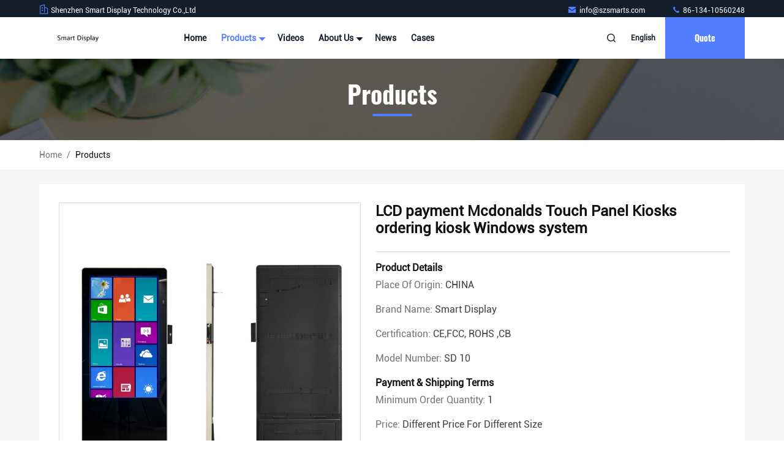

--- FILE ---
content_type: text/html
request_url: https://www.lcdvideowalldisplay.com/sale-38054816-led-mcdonalds-touch-screen-kiosk-with-optional-a4-printer.html
body_size: 26582
content:

<!DOCTYPE html>
<html  lang=en >
<head>
	<meta charset="utf-8">
	<meta http-equiv="X-UA-Compatible" content="IE=edge">
	<meta name="viewport" content="width=device-width, initial-scale=1.0, maximum-scale=5.1">
    <title>LCD payment  Mcdonalds Touch Panel Kiosks  ordering kiosk  Windows  system</title>
    <meta name="keywords" content="fully customizable touch panel kiosks, durable metal touch panel kiosks, fully customizable digital kiosk display, Touch Screen Kiosk" />
    <meta name="description" content="High quality LCD payment  Mcdonalds Touch Panel Kiosks  ordering kiosk  Windows  system from China, China's leading product market fully customizable touch panel kiosks product, with strict quality control durable metal touch panel kiosks factories, producing high quality fully customizable digital kiosk display Products." />
     <link rel='preload'
					  href=/photo/lcdvideowalldisplay/sitetpl/style/commonV2.css?ver=1713944497 as='style'><link type='text/css' rel='stylesheet'
					  href=/photo/lcdvideowalldisplay/sitetpl/style/commonV2.css?ver=1713944497 media='all'><meta property="og:title" content="LCD payment  Mcdonalds Touch Panel Kiosks  ordering kiosk  Windows  system" />
<meta property="og:description" content="High quality LCD payment  Mcdonalds Touch Panel Kiosks  ordering kiosk  Windows  system from China, China's leading product market fully customizable touch panel kiosks product, with strict quality control durable metal touch panel kiosks factories, producing high quality fully customizable digital kiosk display Products." />
<meta property="og:type" content="product" />
<meta property="og:availability" content="instock" />
<meta property="og:site_name" content="Shenzhen Smart Display Technology Co.,Ltd" />
<meta property="og:url" content="https://www.lcdvideowalldisplay.com/sale-38054816-lcd-payment-mcdonalds-touch-panel-kiosks-ordering-kiosk-windows-system.html" />
<meta property="og:image" content="https://www.lcdvideowalldisplay.com/photo/ps151639032-lcd_payment_mcdonalds_touch_panel_kiosks_ordering_kiosk_windows_system.jpg" />
<link rel="canonical" href="https://www.lcdvideowalldisplay.com/sale-38054816-lcd-payment-mcdonalds-touch-panel-kiosks-ordering-kiosk-windows-system.html" />
<style type="text/css">
/*<![CDATA[*/
.consent__cookie {position: fixed;top: 0;left: 0;width: 100%;height: 0%;z-index: 100000;}.consent__cookie_bg {position: fixed;top: 0;left: 0;width: 100%;height: 100%;background: #000;opacity: .6;display: none }.consent__cookie_rel {position: fixed;bottom:0;left: 0;width: 100%;background: #fff;display: -webkit-box;display: -ms-flexbox;display: flex;flex-wrap: wrap;padding: 24px 80px;-webkit-box-sizing: border-box;box-sizing: border-box;-webkit-box-pack: justify;-ms-flex-pack: justify;justify-content: space-between;-webkit-transition: all ease-in-out .3s;transition: all ease-in-out .3s }.consent__close {position: absolute;top: 20px;right: 20px;cursor: pointer }.consent__close svg {fill: #777 }.consent__close:hover svg {fill: #000 }.consent__cookie_box {flex: 1;word-break: break-word;}.consent__warm {color: #777;font-size: 16px;margin-bottom: 12px;line-height: 19px }.consent__title {color: #333;font-size: 20px;font-weight: 600;margin-bottom: 12px;line-height: 23px }.consent__itxt {color: #333;font-size: 14px;margin-bottom: 12px;display: -webkit-box;display: -ms-flexbox;display: flex;-webkit-box-align: center;-ms-flex-align: center;align-items: center }.consent__itxt i {display: -webkit-inline-box;display: -ms-inline-flexbox;display: inline-flex;width: 28px;height: 28px;border-radius: 50%;background: #e0f9e9;margin-right: 8px;-webkit-box-align: center;-ms-flex-align: center;align-items: center;-webkit-box-pack: center;-ms-flex-pack: center;justify-content: center }.consent__itxt svg {fill: #3ca860 }.consent__txt {color: #a6a6a6;font-size: 14px;margin-bottom: 8px;line-height: 17px }.consent__btns {display: -webkit-box;display: -ms-flexbox;display: flex;-webkit-box-orient: vertical;-webkit-box-direction: normal;-ms-flex-direction: column;flex-direction: column;-webkit-box-pack: center;-ms-flex-pack: center;justify-content: center;flex-shrink: 0;}.consent__btn {width: 280px;height: 40px;line-height: 40px;text-align: center;background: #3ca860;color: #fff;border-radius: 4px;margin: 8px 0;-webkit-box-sizing: border-box;box-sizing: border-box;cursor: pointer;font-size:14px}.consent__btn:hover {background: #00823b }.consent__btn.empty {color: #3ca860;border: 1px solid #3ca860;background: #fff }.consent__btn.empty:hover {background: #3ca860;color: #fff }.open .consent__cookie_bg {display: block }.open .consent__cookie_rel {bottom: 0 }@media (max-width: 760px) {.consent__btns {width: 100%;align-items: center;}.consent__cookie_rel {padding: 20px 24px }}.consent__cookie.open {display: block;}.consent__cookie {display: none;}
/*]]>*/
</style>
<script type="text/javascript">
/*<![CDATA[*/
window.isvideotpl = 0;window.detailurl = '';
var isShowGuide=0;showGuideColor=0;var company_type = 0;var webim_domain = '';

var colorUrl = '';
var aisearch = 0;
var selfUrl = '';
window.playerReportUrl='/vod/view_count/report';
var query_string = ["Products","Detail"];
var g_tp = '';
var customtplcolor = 99711;
window.predomainsub = "";
/*]]>*/
</script>
</head>
<body>
<script>
var originProductInfo = '';
var originProductInfo = {"showproduct":1,"pid":"38054816","name":"LCD payment  Mcdonalds Touch Panel Kiosks  ordering kiosk  Windows  system","source_url":"\/sale-38054816-lcd-payment-mcdonalds-touch-panel-kiosks-ordering-kiosk-windows-system.html","picurl":"\/photo\/pd151639032-lcd_payment_mcdonalds_touch_panel_kiosks_ordering_kiosk_windows_system.jpg","propertyDetail":[["Lighting","LED"],["Camera","High Definition"],["Size","Customized"],["Color","Customized"]],"company_name":null,"picurl_c":"\/photo\/pc151639032-lcd_payment_mcdonalds_touch_panel_kiosks_ordering_kiosk_windows_system.jpg","price":"different price for different size","username":"Luna","viewTime":"Last Login : 1 hours 01 minutes ago","subject":"Please send me a quote on your LCD payment  Mcdonalds Touch Panel Kiosks  ordering kiosk  Windows  system","countrycode":""};
var save_url = "/contactsave.html";
var update_url = "/updateinquiry.html";
var productInfo = {};
var defaulProductInfo = {};
var myDate = new Date();
var curDate = myDate.getFullYear()+'-'+(parseInt(myDate.getMonth())+1)+'-'+myDate.getDate();
var message = '';
var default_pop = 1;
var leaveMessageDialog = document.getElementsByClassName('leave-message-dialog')[0]; // 获取弹层
var _$$ = function (dom) {
    return document.querySelectorAll(dom);
};
resInfo = originProductInfo;
resInfo['name'] = resInfo['name'] || '';
defaulProductInfo.pid = resInfo['pid'];
defaulProductInfo.productName = resInfo['name'] ?? '';
defaulProductInfo.productInfo = resInfo['propertyDetail'];
defaulProductInfo.productImg = resInfo['picurl_c'];
defaulProductInfo.subject = resInfo['subject'] ?? '';
defaulProductInfo.productImgAlt = resInfo['name'] ?? '';
var inquirypopup_tmp = 1;
var message = 'Dear,'+'\r\n'+"I am interested in"+' '+trim(resInfo['name'])+", could you send me more details such as type, size, MOQ, material, etc."+'\r\n'+"Thanks!"+'\r\n'+"Waiting for your reply.";
var message_1 = 'Dear,'+'\r\n'+"I am interested in"+' '+trim(resInfo['name'])+", could you send me more details such as type, size, MOQ, material, etc."+'\r\n'+"Thanks!"+'\r\n'+"Waiting for your reply.";
var message_2 = 'Hello,'+'\r\n'+"I am looking for"+' '+trim(resInfo['name'])+", please send me the price, specification and picture."+'\r\n'+"Your swift response will be highly appreciated."+'\r\n'+"Feel free to contact me for more information."+'\r\n'+"Thanks a lot.";
var message_3 = 'Hello,'+'\r\n'+trim(resInfo['name'])+' '+"meets my expectations."+'\r\n'+"Please give me the best price and some other product information."+'\r\n'+"Feel free to contact me via my mail."+'\r\n'+"Thanks a lot.";

var message_4 = 'Dear,'+'\r\n'+"What is the FOB price on your"+' '+trim(resInfo['name'])+'?'+'\r\n'+"Which is the nearest port name?"+'\r\n'+"Please reply me as soon as possible, it would be better to share further information."+'\r\n'+"Regards!";
var message_5 = 'Hi there,'+'\r\n'+"I am very interested in your"+' '+trim(resInfo['name'])+'.'+'\r\n'+"Please send me your product details."+'\r\n'+"Looking forward to your quick reply."+'\r\n'+"Feel free to contact me by mail."+'\r\n'+"Regards!";

var message_6 = 'Dear,'+'\r\n'+"Please provide us with information about your"+' '+trim(resInfo['name'])+", such as type, size, material, and of course the best price."+'\r\n'+"Looking forward to your quick reply."+'\r\n'+"Thank you!";
var message_7 = 'Dear,'+'\r\n'+"Can you supply"+' '+trim(resInfo['name'])+" for us?"+'\r\n'+"First we want a price list and some product details."+'\r\n'+"I hope to get reply asap and look forward to cooperation."+'\r\n'+"Thank you very much.";
var message_8 = 'hi,'+'\r\n'+"I am looking for"+' '+trim(resInfo['name'])+", please give me some more detailed product information."+'\r\n'+"I look forward to your reply."+'\r\n'+"Thank you!";
var message_9 = 'Hello,'+'\r\n'+"Your"+' '+trim(resInfo['name'])+" meets my requirements very well."+'\r\n'+"Please send me the price, specification, and similar model will be OK."+'\r\n'+"Feel free to chat with me."+'\r\n'+"Thanks!";
var message_10 = 'Dear,'+'\r\n'+"I want to know more about the details and quotation of"+' '+trim(resInfo['name'])+'.'+'\r\n'+"Feel free to contact me."+'\r\n'+"Regards!";

var r = getRandom(1,10);

defaulProductInfo.message = eval("message_"+r);
    defaulProductInfo.message = eval("message_"+r);
        var mytAjax = {

    post: function(url, data, fn) {
        var xhr = new XMLHttpRequest();
        xhr.open("POST", url, true);
        xhr.setRequestHeader("Content-Type", "application/x-www-form-urlencoded;charset=UTF-8");
        xhr.setRequestHeader("X-Requested-With", "XMLHttpRequest");
        xhr.setRequestHeader('Content-Type','text/plain;charset=UTF-8');
        xhr.onreadystatechange = function() {
            if(xhr.readyState == 4 && (xhr.status == 200 || xhr.status == 304)) {
                fn.call(this, xhr.responseText);
            }
        };
        xhr.send(data);
    },

    postform: function(url, data, fn) {
        var xhr = new XMLHttpRequest();
        xhr.open("POST", url, true);
        xhr.setRequestHeader("X-Requested-With", "XMLHttpRequest");
        xhr.onreadystatechange = function() {
            if(xhr.readyState == 4 && (xhr.status == 200 || xhr.status == 304)) {
                fn.call(this, xhr.responseText);
            }
        };
        xhr.send(data);
    }
};
/*window.onload = function(){
    leaveMessageDialog = document.getElementsByClassName('leave-message-dialog')[0];
    if (window.localStorage.recordDialogStatus=='undefined' || (window.localStorage.recordDialogStatus!='undefined' && window.localStorage.recordDialogStatus != curDate)) {
        setTimeout(function(){
            if(parseInt(inquirypopup_tmp%10) == 1){
                creatDialog(defaulProductInfo, 1);
            }
        }, 6000);
    }
};*/
function trim(str)
{
    str = str.replace(/(^\s*)/g,"");
    return str.replace(/(\s*$)/g,"");
};
function getRandom(m,n){
    var num = Math.floor(Math.random()*(m - n) + n);
    return num;
};
function strBtn(param) {

    var starattextarea = document.getElementById("textareamessage").value.length;
    var email = document.getElementById("startEmail").value;

    var default_tip = document.querySelectorAll(".watermark_container").length;
    if (20 < starattextarea && starattextarea < 3000) {
        if(default_tip>0){
            document.getElementById("textareamessage1").parentNode.parentNode.nextElementSibling.style.display = "none";
        }else{
            document.getElementById("textareamessage1").parentNode.nextElementSibling.style.display = "none";
        }

    } else {
        if(default_tip>0){
            document.getElementById("textareamessage1").parentNode.parentNode.nextElementSibling.style.display = "block";
        }else{
            document.getElementById("textareamessage1").parentNode.nextElementSibling.style.display = "block";
        }

        return;
    }

    // var re = /^([a-zA-Z0-9_-])+@([a-zA-Z0-9_-])+\.([a-zA-Z0-9_-])+/i;/*邮箱不区分大小写*/
    var re = /^[a-zA-Z0-9][\w-]*(\.?[\w-]+)*@[a-zA-Z0-9-]+(\.[a-zA-Z0-9]+)+$/i;
    if (!re.test(email)) {
        document.getElementById("startEmail").nextElementSibling.style.display = "block";
        return;
    } else {
        document.getElementById("startEmail").nextElementSibling.style.display = "none";
    }

    var subject = document.getElementById("pop_subject").value;
    var pid = document.getElementById("pop_pid").value;
    var message = document.getElementById("textareamessage").value;
    var sender_email = document.getElementById("startEmail").value;
    var tel = '';
    if (document.getElementById("tel0") != undefined && document.getElementById("tel0") != '')
        tel = document.getElementById("tel0").value;
    var form_serialize = '&tel='+tel;

    form_serialize = form_serialize.replace(/\+/g, "%2B");
    mytAjax.post(save_url,"pid="+pid+"&subject="+subject+"&email="+sender_email+"&message="+(message)+form_serialize,function(res){
        var mes = JSON.parse(res);
        if(mes.status == 200){
            var iid = mes.iid;
            document.getElementById("pop_iid").value = iid;
            document.getElementById("pop_uuid").value = mes.uuid;

            if(typeof gtag_report_conversion === "function"){
                gtag_report_conversion();//执行统计js代码
            }
            if(typeof fbq === "function"){
                fbq('track','Purchase');//执行统计js代码
            }
        }
    });
    for (var index = 0; index < document.querySelectorAll(".dialog-content-pql").length; index++) {
        document.querySelectorAll(".dialog-content-pql")[index].style.display = "none";
    };
    $('#idphonepql').val(tel);
    document.getElementById("dialog-content-pql-id").style.display = "block";
    ;
};
function twoBtnOk(param) {

    var selectgender = document.getElementById("Mr").innerHTML;
    var iid = document.getElementById("pop_iid").value;
    var sendername = document.getElementById("idnamepql").value;
    var senderphone = document.getElementById("idphonepql").value;
    var sendercname = document.getElementById("idcompanypql").value;
    var uuid = document.getElementById("pop_uuid").value;
    var gender = 2;
    if(selectgender == 'Mr.') gender = 0;
    if(selectgender == 'Mrs.') gender = 1;
    var pid = document.getElementById("pop_pid").value;
    var form_serialize = '';

        form_serialize = form_serialize.replace(/\+/g, "%2B");

    mytAjax.post(update_url,"iid="+iid+"&gender="+gender+"&uuid="+uuid+"&name="+(sendername)+"&tel="+(senderphone)+"&company="+(sendercname)+form_serialize,function(res){});

    for (var index = 0; index < document.querySelectorAll(".dialog-content-pql").length; index++) {
        document.querySelectorAll(".dialog-content-pql")[index].style.display = "none";
    };
    document.getElementById("dialog-content-pql-ok").style.display = "block";

};
function toCheckMust(name) {
    $('#'+name+'error').hide();
}
function handClidk(param) {
    var starattextarea = document.getElementById("textareamessage1").value.length;
    var email = document.getElementById("startEmail1").value;
    var default_tip = document.querySelectorAll(".watermark_container").length;
    if (20 < starattextarea && starattextarea < 3000) {
        if(default_tip>0){
            document.getElementById("textareamessage1").parentNode.parentNode.nextElementSibling.style.display = "none";
        }else{
            document.getElementById("textareamessage1").parentNode.nextElementSibling.style.display = "none";
        }

    } else {
        if(default_tip>0){
            document.getElementById("textareamessage1").parentNode.parentNode.nextElementSibling.style.display = "block";
        }else{
            document.getElementById("textareamessage1").parentNode.nextElementSibling.style.display = "block";
        }

        return;
    }

    // var re = /^([a-zA-Z0-9_-])+@([a-zA-Z0-9_-])+\.([a-zA-Z0-9_-])+/i;
    var re = /^[a-zA-Z0-9][\w-]*(\.?[\w-]+)*@[a-zA-Z0-9-]+(\.[a-zA-Z0-9]+)+$/i;
    if (!re.test(email)) {
        document.getElementById("startEmail1").nextElementSibling.style.display = "block";
        return;
    } else {
        document.getElementById("startEmail1").nextElementSibling.style.display = "none";
    }

    var subject = document.getElementById("pop_subject").value;
    var pid = document.getElementById("pop_pid").value;
    var message = document.getElementById("textareamessage1").value;
    var sender_email = document.getElementById("startEmail1").value;
    var form_serialize = tel = '';
    if (document.getElementById("tel1") != undefined && document.getElementById("tel1") != '')
        tel = document.getElementById("tel1").value;
        mytAjax.post(save_url,"email="+sender_email+"&tel="+tel+"&pid="+pid+"&message="+message+"&subject="+subject+form_serialize,function(res){

        var mes = JSON.parse(res);
        if(mes.status == 200){
            var iid = mes.iid;
            document.getElementById("pop_iid").value = iid;
            document.getElementById("pop_uuid").value = mes.uuid;
            if(typeof gtag_report_conversion === "function"){
                gtag_report_conversion();//执行统计js代码
            }
        }

    });
    for (var index = 0; index < document.querySelectorAll(".dialog-content-pql").length; index++) {
        document.querySelectorAll(".dialog-content-pql")[index].style.display = "none";
    };
    $('#idphonepql').val(tel);
    document.getElementById("dialog-content-pql-id").style.display = "block";

};
window.addEventListener('load', function () {
    $('.checkbox-wrap label').each(function(){
        if($(this).find('input').prop('checked')){
            $(this).addClass('on')
        }else {
            $(this).removeClass('on')
        }
    })
    $(document).on('click', '.checkbox-wrap label' , function(ev){
        if (ev.target.tagName.toUpperCase() != 'INPUT') {
            $(this).toggleClass('on')
        }
    })
})

function hand_video(pdata) {
    data = JSON.parse(pdata);
    productInfo.productName = data.productName;
    productInfo.productInfo = data.productInfo;
    productInfo.productImg = data.productImg;
    productInfo.subject = data.subject;

    var message = 'Dear,'+'\r\n'+"I am interested in"+' '+trim(data.productName)+", could you send me more details such as type, size, quantity, material, etc."+'\r\n'+"Thanks!"+'\r\n'+"Waiting for your reply.";

    var message = 'Dear,'+'\r\n'+"I am interested in"+' '+trim(data.productName)+", could you send me more details such as type, size, MOQ, material, etc."+'\r\n'+"Thanks!"+'\r\n'+"Waiting for your reply.";
    var message_1 = 'Dear,'+'\r\n'+"I am interested in"+' '+trim(data.productName)+", could you send me more details such as type, size, MOQ, material, etc."+'\r\n'+"Thanks!"+'\r\n'+"Waiting for your reply.";
    var message_2 = 'Hello,'+'\r\n'+"I am looking for"+' '+trim(data.productName)+", please send me the price, specification and picture."+'\r\n'+"Your swift response will be highly appreciated."+'\r\n'+"Feel free to contact me for more information."+'\r\n'+"Thanks a lot.";
    var message_3 = 'Hello,'+'\r\n'+trim(data.productName)+' '+"meets my expectations."+'\r\n'+"Please give me the best price and some other product information."+'\r\n'+"Feel free to contact me via my mail."+'\r\n'+"Thanks a lot.";

    var message_4 = 'Dear,'+'\r\n'+"What is the FOB price on your"+' '+trim(data.productName)+'?'+'\r\n'+"Which is the nearest port name?"+'\r\n'+"Please reply me as soon as possible, it would be better to share further information."+'\r\n'+"Regards!";
    var message_5 = 'Hi there,'+'\r\n'+"I am very interested in your"+' '+trim(data.productName)+'.'+'\r\n'+"Please send me your product details."+'\r\n'+"Looking forward to your quick reply."+'\r\n'+"Feel free to contact me by mail."+'\r\n'+"Regards!";

    var message_6 = 'Dear,'+'\r\n'+"Please provide us with information about your"+' '+trim(data.productName)+", such as type, size, material, and of course the best price."+'\r\n'+"Looking forward to your quick reply."+'\r\n'+"Thank you!";
    var message_7 = 'Dear,'+'\r\n'+"Can you supply"+' '+trim(data.productName)+" for us?"+'\r\n'+"First we want a price list and some product details."+'\r\n'+"I hope to get reply asap and look forward to cooperation."+'\r\n'+"Thank you very much.";
    var message_8 = 'hi,'+'\r\n'+"I am looking for"+' '+trim(data.productName)+", please give me some more detailed product information."+'\r\n'+"I look forward to your reply."+'\r\n'+"Thank you!";
    var message_9 = 'Hello,'+'\r\n'+"Your"+' '+trim(data.productName)+" meets my requirements very well."+'\r\n'+"Please send me the price, specification, and similar model will be OK."+'\r\n'+"Feel free to chat with me."+'\r\n'+"Thanks!";
    var message_10 = 'Dear,'+'\r\n'+"I want to know more about the details and quotation of"+' '+trim(data.productName)+'.'+'\r\n'+"Feel free to contact me."+'\r\n'+"Regards!";

    var r = getRandom(1,10);

    productInfo.message = eval("message_"+r);
            if(parseInt(inquirypopup_tmp/10) == 1){
        productInfo.message = "";
    }
    productInfo.pid = data.pid;
    creatDialog(productInfo, 2);
};

function handDialog(pdata) {
    data = JSON.parse(pdata);
    productInfo.productName = data.productName;
    productInfo.productInfo = data.productInfo;
    productInfo.productImg = data.productImg;
    productInfo.subject = data.subject;

    var message = 'Dear,'+'\r\n'+"I am interested in"+' '+trim(data.productName)+", could you send me more details such as type, size, quantity, material, etc."+'\r\n'+"Thanks!"+'\r\n'+"Waiting for your reply.";

    var message = 'Dear,'+'\r\n'+"I am interested in"+' '+trim(data.productName)+", could you send me more details such as type, size, MOQ, material, etc."+'\r\n'+"Thanks!"+'\r\n'+"Waiting for your reply.";
    var message_1 = 'Dear,'+'\r\n'+"I am interested in"+' '+trim(data.productName)+", could you send me more details such as type, size, MOQ, material, etc."+'\r\n'+"Thanks!"+'\r\n'+"Waiting for your reply.";
    var message_2 = 'Hello,'+'\r\n'+"I am looking for"+' '+trim(data.productName)+", please send me the price, specification and picture."+'\r\n'+"Your swift response will be highly appreciated."+'\r\n'+"Feel free to contact me for more information."+'\r\n'+"Thanks a lot.";
    var message_3 = 'Hello,'+'\r\n'+trim(data.productName)+' '+"meets my expectations."+'\r\n'+"Please give me the best price and some other product information."+'\r\n'+"Feel free to contact me via my mail."+'\r\n'+"Thanks a lot.";

    var message_4 = 'Dear,'+'\r\n'+"What is the FOB price on your"+' '+trim(data.productName)+'?'+'\r\n'+"Which is the nearest port name?"+'\r\n'+"Please reply me as soon as possible, it would be better to share further information."+'\r\n'+"Regards!";
    var message_5 = 'Hi there,'+'\r\n'+"I am very interested in your"+' '+trim(data.productName)+'.'+'\r\n'+"Please send me your product details."+'\r\n'+"Looking forward to your quick reply."+'\r\n'+"Feel free to contact me by mail."+'\r\n'+"Regards!";

    var message_6 = 'Dear,'+'\r\n'+"Please provide us with information about your"+' '+trim(data.productName)+", such as type, size, material, and of course the best price."+'\r\n'+"Looking forward to your quick reply."+'\r\n'+"Thank you!";
    var message_7 = 'Dear,'+'\r\n'+"Can you supply"+' '+trim(data.productName)+" for us?"+'\r\n'+"First we want a price list and some product details."+'\r\n'+"I hope to get reply asap and look forward to cooperation."+'\r\n'+"Thank you very much.";
    var message_8 = 'hi,'+'\r\n'+"I am looking for"+' '+trim(data.productName)+", please give me some more detailed product information."+'\r\n'+"I look forward to your reply."+'\r\n'+"Thank you!";
    var message_9 = 'Hello,'+'\r\n'+"Your"+' '+trim(data.productName)+" meets my requirements very well."+'\r\n'+"Please send me the price, specification, and similar model will be OK."+'\r\n'+"Feel free to chat with me."+'\r\n'+"Thanks!";
    var message_10 = 'Dear,'+'\r\n'+"I want to know more about the details and quotation of"+' '+trim(data.productName)+'.'+'\r\n'+"Feel free to contact me."+'\r\n'+"Regards!";

    var r = getRandom(1,10);
    productInfo.message = eval("message_"+r);
            if(parseInt(inquirypopup_tmp/10) == 1){
        productInfo.message = "";
    }
    productInfo.pid = data.pid;
    creatDialog(productInfo, 2);
};

function closepql(param) {

    leaveMessageDialog.style.display = 'none';
};

function closepql2(param) {

    for (var index = 0; index < document.querySelectorAll(".dialog-content-pql").length; index++) {
        document.querySelectorAll(".dialog-content-pql")[index].style.display = "none";
    };
    document.getElementById("dialog-content-pql-ok").style.display = "block";
};

function decodeHtmlEntities(str) {
    var tempElement = document.createElement('div');
    tempElement.innerHTML = str;
    return tempElement.textContent || tempElement.innerText || '';
}

function initProduct(productInfo,type){

    productInfo.productName = decodeHtmlEntities(productInfo.productName);
    productInfo.message = decodeHtmlEntities(productInfo.message);

    leaveMessageDialog = document.getElementsByClassName('leave-message-dialog')[0];
    leaveMessageDialog.style.display = "block";
    if(type == 3){
        var popinquiryemail = document.getElementById("popinquiryemail").value;
        _$$("#startEmail1")[0].value = popinquiryemail;
    }else{
        _$$("#startEmail1")[0].value = "";
    }
    _$$("#startEmail")[0].value = "";
    _$$("#idnamepql")[0].value = "";
    _$$("#idphonepql")[0].value = "";
    _$$("#idcompanypql")[0].value = "";

    _$$("#pop_pid")[0].value = productInfo.pid;
    _$$("#pop_subject")[0].value = productInfo.subject;
    
    if(parseInt(inquirypopup_tmp/10) == 1){
        productInfo.message = "";
    }

    _$$("#textareamessage1")[0].value = productInfo.message;
    _$$("#textareamessage")[0].value = productInfo.message;

    _$$("#dialog-content-pql-id .titlep")[0].innerHTML = productInfo.productName;
    _$$("#dialog-content-pql-id img")[0].setAttribute("src", productInfo.productImg);
    _$$("#dialog-content-pql-id img")[0].setAttribute("alt", productInfo.productImgAlt);

    _$$("#dialog-content-pql-id-hand img")[0].setAttribute("src", productInfo.productImg);
    _$$("#dialog-content-pql-id-hand img")[0].setAttribute("alt", productInfo.productImgAlt);
    _$$("#dialog-content-pql-id-hand .titlep")[0].innerHTML = productInfo.productName;

    if (productInfo.productInfo.length > 0) {
        var ul2, ul;
        ul = document.createElement("ul");
        for (var index = 0; index < productInfo.productInfo.length; index++) {
            var el = productInfo.productInfo[index];
            var li = document.createElement("li");
            var span1 = document.createElement("span");
            span1.innerHTML = el[0] + ":";
            var span2 = document.createElement("span");
            span2.innerHTML = el[1];
            li.appendChild(span1);
            li.appendChild(span2);
            ul.appendChild(li);

        }
        ul2 = ul.cloneNode(true);
        if (type === 1) {
            _$$("#dialog-content-pql-id .left")[0].replaceChild(ul, _$$("#dialog-content-pql-id .left ul")[0]);
        } else {
            _$$("#dialog-content-pql-id-hand .left")[0].replaceChild(ul2, _$$("#dialog-content-pql-id-hand .left ul")[0]);
            _$$("#dialog-content-pql-id .left")[0].replaceChild(ul, _$$("#dialog-content-pql-id .left ul")[0]);
        }
    };
    for (var index = 0; index < _$$("#dialog-content-pql-id .right ul li").length; index++) {
        _$$("#dialog-content-pql-id .right ul li")[index].addEventListener("click", function (params) {
            _$$("#dialog-content-pql-id .right #Mr")[0].innerHTML = this.innerHTML
        }, false)

    };

};
function closeInquiryCreateDialog() {
    document.getElementById("xuanpan_dialog_box_pql").style.display = "none";
};
function showInquiryCreateDialog() {
    document.getElementById("xuanpan_dialog_box_pql").style.display = "block";
};
function submitPopInquiry(){
    var message = document.getElementById("inquiry_message").value;
    var email = document.getElementById("inquiry_email").value;
    var subject = defaulProductInfo.subject;
    var pid = defaulProductInfo.pid;
    if (email === undefined) {
        showInquiryCreateDialog();
        document.getElementById("inquiry_email").style.border = "1px solid red";
        return false;
    };
    if (message === undefined) {
        showInquiryCreateDialog();
        document.getElementById("inquiry_message").style.border = "1px solid red";
        return false;
    };
    if (email.search(/^\w+((-\w+)|(\.\w+))*\@[A-Za-z0-9]+((\.|-)[A-Za-z0-9]+)*\.[A-Za-z0-9]+$/) == -1) {
        document.getElementById("inquiry_email").style.border= "1px solid red";
        showInquiryCreateDialog();
        return false;
    } else {
        document.getElementById("inquiry_email").style.border= "";
    };
    if (message.length < 20 || message.length >3000) {
        showInquiryCreateDialog();
        document.getElementById("inquiry_message").style.border = "1px solid red";
        return false;
    } else {
        document.getElementById("inquiry_message").style.border = "";
    };
    var tel = '';
    if (document.getElementById("tel") != undefined && document.getElementById("tel") != '')
        tel = document.getElementById("tel").value;

    mytAjax.post(save_url,"pid="+pid+"&subject="+subject+"&email="+email+"&message="+(message)+'&tel='+tel,function(res){
        var mes = JSON.parse(res);
        if(mes.status == 200){
            var iid = mes.iid;
            document.getElementById("pop_iid").value = iid;
            document.getElementById("pop_uuid").value = mes.uuid;

        }
    });
    initProduct(defaulProductInfo);
    for (var index = 0; index < document.querySelectorAll(".dialog-content-pql").length; index++) {
        document.querySelectorAll(".dialog-content-pql")[index].style.display = "none";
    };
    $('#idphonepql').val(tel);
    document.getElementById("dialog-content-pql-id").style.display = "block";

};

//带附件上传
function submitPopInquiryfile(email_id,message_id,check_sort,name_id,phone_id,company_id,attachments){

    if(typeof(check_sort) == 'undefined'){
        check_sort = 0;
    }
    var message = document.getElementById(message_id).value;
    var email = document.getElementById(email_id).value;
    var attachments = document.getElementById(attachments).value;
    if(typeof(name_id) !== 'undefined' && name_id != ""){
        var name  = document.getElementById(name_id).value;
    }
    if(typeof(phone_id) !== 'undefined' && phone_id != ""){
        var phone = document.getElementById(phone_id).value;
    }
    if(typeof(company_id) !== 'undefined' && company_id != ""){
        var company = document.getElementById(company_id).value;
    }
    var subject = defaulProductInfo.subject;
    var pid = defaulProductInfo.pid;

    if(check_sort == 0){
        if (email === undefined) {
            showInquiryCreateDialog();
            document.getElementById(email_id).style.border = "1px solid red";
            return false;
        };
        if (message === undefined) {
            showInquiryCreateDialog();
            document.getElementById(message_id).style.border = "1px solid red";
            return false;
        };

        if (email.search(/^\w+((-\w+)|(\.\w+))*\@[A-Za-z0-9]+((\.|-)[A-Za-z0-9]+)*\.[A-Za-z0-9]+$/) == -1) {
            document.getElementById(email_id).style.border= "1px solid red";
            showInquiryCreateDialog();
            return false;
        } else {
            document.getElementById(email_id).style.border= "";
        };
        if (message.length < 20 || message.length >3000) {
            showInquiryCreateDialog();
            document.getElementById(message_id).style.border = "1px solid red";
            return false;
        } else {
            document.getElementById(message_id).style.border = "";
        };
    }else{

        if (message === undefined) {
            showInquiryCreateDialog();
            document.getElementById(message_id).style.border = "1px solid red";
            return false;
        };

        if (email === undefined) {
            showInquiryCreateDialog();
            document.getElementById(email_id).style.border = "1px solid red";
            return false;
        };

        if (message.length < 20 || message.length >3000) {
            showInquiryCreateDialog();
            document.getElementById(message_id).style.border = "1px solid red";
            return false;
        } else {
            document.getElementById(message_id).style.border = "";
        };

        if (email.search(/^\w+((-\w+)|(\.\w+))*\@[A-Za-z0-9]+((\.|-)[A-Za-z0-9]+)*\.[A-Za-z0-9]+$/) == -1) {
            document.getElementById(email_id).style.border= "1px solid red";
            showInquiryCreateDialog();
            return false;
        } else {
            document.getElementById(email_id).style.border= "";
        };

    };

    mytAjax.post(save_url,"pid="+pid+"&subject="+subject+"&email="+email+"&message="+message+"&company="+company+"&attachments="+attachments,function(res){
        var mes = JSON.parse(res);
        if(mes.status == 200){
            var iid = mes.iid;
            document.getElementById("pop_iid").value = iid;
            document.getElementById("pop_uuid").value = mes.uuid;

            if(typeof gtag_report_conversion === "function"){
                gtag_report_conversion();//执行统计js代码
            }
            if(typeof fbq === "function"){
                fbq('track','Purchase');//执行统计js代码
            }
        }
    });
    initProduct(defaulProductInfo);

    if(name !== undefined && name != ""){
        _$$("#idnamepql")[0].value = name;
    }

    if(phone !== undefined && phone != ""){
        _$$("#idphonepql")[0].value = phone;
    }

    if(company !== undefined && company != ""){
        _$$("#idcompanypql")[0].value = company;
    }

    for (var index = 0; index < document.querySelectorAll(".dialog-content-pql").length; index++) {
        document.querySelectorAll(".dialog-content-pql")[index].style.display = "none";
    };
    document.getElementById("dialog-content-pql-id").style.display = "block";

};
function submitPopInquiryByParam(email_id,message_id,check_sort,name_id,phone_id,company_id){

    if(typeof(check_sort) == 'undefined'){
        check_sort = 0;
    }

    var senderphone = '';
    var message = document.getElementById(message_id).value;
    var email = document.getElementById(email_id).value;
    if(typeof(name_id) !== 'undefined' && name_id != ""){
        var name  = document.getElementById(name_id).value;
    }
    if(typeof(phone_id) !== 'undefined' && phone_id != ""){
        var phone = document.getElementById(phone_id).value;
        senderphone = phone;
    }
    if(typeof(company_id) !== 'undefined' && company_id != ""){
        var company = document.getElementById(company_id).value;
    }
    var subject = defaulProductInfo.subject;
    var pid = defaulProductInfo.pid;

    if(check_sort == 0){
        if (email === undefined) {
            showInquiryCreateDialog();
            document.getElementById(email_id).style.border = "1px solid red";
            return false;
        };
        if (message === undefined) {
            showInquiryCreateDialog();
            document.getElementById(message_id).style.border = "1px solid red";
            return false;
        };

        if (email.search(/^\w+((-\w+)|(\.\w+))*\@[A-Za-z0-9]+((\.|-)[A-Za-z0-9]+)*\.[A-Za-z0-9]+$/) == -1) {
            document.getElementById(email_id).style.border= "1px solid red";
            showInquiryCreateDialog();
            return false;
        } else {
            document.getElementById(email_id).style.border= "";
        };
        if (message.length < 20 || message.length >3000) {
            showInquiryCreateDialog();
            document.getElementById(message_id).style.border = "1px solid red";
            return false;
        } else {
            document.getElementById(message_id).style.border = "";
        };
    }else{

        if (message === undefined) {
            showInquiryCreateDialog();
            document.getElementById(message_id).style.border = "1px solid red";
            return false;
        };

        if (email === undefined) {
            showInquiryCreateDialog();
            document.getElementById(email_id).style.border = "1px solid red";
            return false;
        };

        if (message.length < 20 || message.length >3000) {
            showInquiryCreateDialog();
            document.getElementById(message_id).style.border = "1px solid red";
            return false;
        } else {
            document.getElementById(message_id).style.border = "";
        };

        if (email.search(/^\w+((-\w+)|(\.\w+))*\@[A-Za-z0-9]+((\.|-)[A-Za-z0-9]+)*\.[A-Za-z0-9]+$/) == -1) {
            document.getElementById(email_id).style.border= "1px solid red";
            showInquiryCreateDialog();
            return false;
        } else {
            document.getElementById(email_id).style.border= "";
        };

    };

    var productsku = "";
    if($("#product_sku").length > 0){
        productsku = $("#product_sku").html();
    }

    mytAjax.post(save_url,"tel="+senderphone+"&pid="+pid+"&subject="+subject+"&email="+email+"&message="+message+"&messagesku="+encodeURI(productsku),function(res){
        var mes = JSON.parse(res);
        if(mes.status == 200){
            var iid = mes.iid;
            document.getElementById("pop_iid").value = iid;
            document.getElementById("pop_uuid").value = mes.uuid;

            if(typeof gtag_report_conversion === "function"){
                gtag_report_conversion();//执行统计js代码
            }
            if(typeof fbq === "function"){
                fbq('track','Purchase');//执行统计js代码
            }
        }
    });
    initProduct(defaulProductInfo);

    if(name !== undefined && name != ""){
        _$$("#idnamepql")[0].value = name;
    }

    if(phone !== undefined && phone != ""){
        _$$("#idphonepql")[0].value = phone;
    }

    if(company !== undefined && company != ""){
        _$$("#idcompanypql")[0].value = company;
    }

    for (var index = 0; index < document.querySelectorAll(".dialog-content-pql").length; index++) {
        document.querySelectorAll(".dialog-content-pql")[index].style.display = "none";

    };
    document.getElementById("dialog-content-pql-id").style.display = "block";

};

function creat_videoDialog(productInfo, type) {

    if(type == 1){
        if(default_pop != 1){
            return false;
        }
        window.localStorage.recordDialogStatus = curDate;
    }else{
        default_pop = 0;
    }
    initProduct(productInfo, type);
    if (type === 1) {
        // 自动弹出
        for (var index = 0; index < document.querySelectorAll(".dialog-content-pql").length; index++) {

            document.querySelectorAll(".dialog-content-pql")[index].style.display = "none";
        };
        document.getElementById("dialog-content-pql").style.display = "block";
    } else {
        // 手动弹出
        for (var index = 0; index < document.querySelectorAll(".dialog-content-pql").length; index++) {
            document.querySelectorAll(".dialog-content-pql")[index].style.display = "none";
        };
        document.getElementById("dialog-content-pql-id-hand").style.display = "block";
    }
}

function creatDialog(productInfo, type) {

    if(type == 1){
        if(default_pop != 1){
            return false;
        }
        window.localStorage.recordDialogStatus = curDate;
    }else{
        default_pop = 0;
    }
    initProduct(productInfo, type);
    if (type === 1) {
        // 自动弹出
        for (var index = 0; index < document.querySelectorAll(".dialog-content-pql").length; index++) {

            document.querySelectorAll(".dialog-content-pql")[index].style.display = "none";
        };
        document.getElementById("dialog-content-pql").style.display = "block";
    } else {
        // 手动弹出
        for (var index = 0; index < document.querySelectorAll(".dialog-content-pql").length; index++) {
            document.querySelectorAll(".dialog-content-pql")[index].style.display = "none";
        };
        document.getElementById("dialog-content-pql-id-hand").style.display = "block";
    }
}

//带邮箱信息打开询盘框 emailtype=1表示带入邮箱
function openDialog(emailtype){
    var type = 2;//不带入邮箱，手动弹出
    if(emailtype == 1){
        var popinquiryemail = document.getElementById("popinquiryemail").value;
        // var re = /^([a-zA-Z0-9_-])+@([a-zA-Z0-9_-])+\.([a-zA-Z0-9_-])+/i;
        var re = /^[a-zA-Z0-9][\w-]*(\.?[\w-]+)*@[a-zA-Z0-9-]+(\.[a-zA-Z0-9]+)+$/i;
        if (!re.test(popinquiryemail)) {
            //前端提示样式;
            showInquiryCreateDialog();
            document.getElementById("popinquiryemail").style.border = "1px solid red";
            return false;
        } else {
            //前端提示样式;
        }
        var type = 3;
    }
    creatDialog(defaulProductInfo,type);
}

//上传附件
function inquiryUploadFile(){
    var fileObj = document.querySelector("#fileId").files[0];
    //构建表单数据
    var formData = new FormData();
    var filesize = fileObj.size;
    if(filesize > 10485760 || filesize == 0) {
        document.getElementById("filetips").style.display = "block";
        return false;
    }else {
        document.getElementById("filetips").style.display = "none";
    }
    formData.append('popinquiryfile', fileObj);
    document.getElementById("quotefileform").reset();
    var save_url = "/inquiryuploadfile.html";
    mytAjax.postform(save_url,formData,function(res){
        var mes = JSON.parse(res);
        if(mes.status == 200){
            document.getElementById("uploader-file-info").innerHTML = document.getElementById("uploader-file-info").innerHTML + "<span class=op>"+mes.attfile.name+"<a class=delatt id=att"+mes.attfile.id+" onclick=delatt("+mes.attfile.id+");>Delete</a></span>";
            var nowattachs = document.getElementById("attachments").value;
            if( nowattachs !== ""){
                var attachs = JSON.parse(nowattachs);
                attachs[mes.attfile.id] = mes.attfile;
            }else{
                var attachs = {};
                attachs[mes.attfile.id] = mes.attfile;
            }
            document.getElementById("attachments").value = JSON.stringify(attachs);
        }
    });
}
//附件删除
function delatt(attid)
{
    var nowattachs = document.getElementById("attachments").value;
    if( nowattachs !== ""){
        var attachs = JSON.parse(nowattachs);
        if(attachs[attid] == ""){
            return false;
        }
        var formData = new FormData();
        var delfile = attachs[attid]['filename'];
        var save_url = "/inquirydelfile.html";
        if(delfile != "") {
            formData.append('delfile', delfile);
            mytAjax.postform(save_url, formData, function (res) {
                if(res !== "") {
                    var mes = JSON.parse(res);
                    if (mes.status == 200) {
                        delete attachs[attid];
                        document.getElementById("attachments").value = JSON.stringify(attachs);
                        var s = document.getElementById("att"+attid);
                        s.parentNode.remove();
                    }
                }
            });
        }
    }else{
        return false;
    }
}

</script>
<div class="leave-message-dialog" style="display: none">
<style>
    .leave-message-dialog .close:before, .leave-message-dialog .close:after{
        content:initial;
    }
</style>
<div class="dialog-content-pql" id="dialog-content-pql" style="display: none">
    <span class="close" onclick="closepql()"><img src="/images/close.png" alt="close"></span>
    <div class="title">
        <p class="firstp-pql">Leave a Message</p>
        <p class="lastp-pql">We will call you back soon!</p>
    </div>
    <div class="form">
        <div class="textarea">
            <textarea style='font-family: robot;'  name="" id="textareamessage" cols="30" rows="10" style="margin-bottom:14px;width:100%"
                placeholder="Please enter your inquiry details."></textarea>
        </div>
        <p class="error-pql"> <span class="icon-pql"><img src="/images/error.png" alt="Shenzhen Smart Display Technology Co.,Ltd"></span> Your message must be between 20-3,000 characters!</p>
        <input id="startEmail" type="text" placeholder="Enter your E-mail" onkeydown="if(event.keyCode === 13){ strBtn();}">
        <p class="error-pql"><span class="icon-pql"><img src="/images/error.png" alt="Shenzhen Smart Display Technology Co.,Ltd"></span> Please check your E-mail! </p>
                <div class="operations">
            <div class='btn' id="submitStart" type="submit" onclick="strBtn()">SUBMIT</div>
        </div>
            </div>
</div>
<div class="dialog-content-pql dialog-content-pql-id" id="dialog-content-pql-id" style="display:none">
        <span class="close" onclick="closepql2()"><svg t="1648434466530" class="icon" viewBox="0 0 1024 1024" version="1.1" xmlns="http://www.w3.org/2000/svg" p-id="2198" width="16" height="16"><path d="M576 512l277.333333 277.333333-64 64-277.333333-277.333333L234.666667 853.333333 170.666667 789.333333l277.333333-277.333333L170.666667 234.666667 234.666667 170.666667l277.333333 277.333333L789.333333 170.666667 853.333333 234.666667 576 512z" fill="#444444" p-id="2199"></path></svg></span>
    <div class="left">
        <div class="img"><img></div>
        <p class="titlep"></p>
        <ul> </ul>
    </div>
    <div class="right">
                <p class="title">More information facilitates better communication.</p>
                <div style="position: relative;">
            <div class="mr"> <span id="Mr">Mr.</span>
                <ul>
                    <li>Mr.</li>
                    <li>Mrs.</li>
                </ul>
            </div>
            <input style="text-indent: 80px;" type="text" id="idnamepql" placeholder="Input your name">
        </div>
        <input type="text"  id="idphonepql"  placeholder="Phone Number">
        <input type="text" id="idcompanypql"  placeholder="Company" onkeydown="if(event.keyCode === 13){ twoBtnOk();}">
                <div class="btn form_new" id="twoBtnOk" onclick="twoBtnOk()">OK</div>
    </div>
</div>

<div class="dialog-content-pql dialog-content-pql-ok" id="dialog-content-pql-ok" style="display:none">
        <span class="close" onclick="closepql()"><svg t="1648434466530" class="icon" viewBox="0 0 1024 1024" version="1.1" xmlns="http://www.w3.org/2000/svg" p-id="2198" width="16" height="16"><path d="M576 512l277.333333 277.333333-64 64-277.333333-277.333333L234.666667 853.333333 170.666667 789.333333l277.333333-277.333333L170.666667 234.666667 234.666667 170.666667l277.333333 277.333333L789.333333 170.666667 853.333333 234.666667 576 512z" fill="#444444" p-id="2199"></path></svg></span>
    <div class="duihaook"></div>
        <p class="title">Submitted successfully!</p>
        <p class="p1" style="text-align: center; font-size: 18px; margin-top: 14px;">We will call you back soon!</p>
    <div class="btn" onclick="closepql()" id="endOk" style="margin: 0 auto;margin-top: 50px;">OK</div>
</div>
<div class="dialog-content-pql dialog-content-pql-id dialog-content-pql-id-hand" id="dialog-content-pql-id-hand"
    style="display:none">
     <input type="hidden" name="pop_pid" id="pop_pid" value="0">
     <input type="hidden" name="pop_subject" id="pop_subject" value="">
     <input type="hidden" name="pop_iid" id="pop_iid" value="0">
     <input type="hidden" name="pop_uuid" id="pop_uuid" value="0">
        <span class="close" onclick="closepql()"><svg t="1648434466530" class="icon" viewBox="0 0 1024 1024" version="1.1" xmlns="http://www.w3.org/2000/svg" p-id="2198" width="16" height="16"><path d="M576 512l277.333333 277.333333-64 64-277.333333-277.333333L234.666667 853.333333 170.666667 789.333333l277.333333-277.333333L170.666667 234.666667 234.666667 170.666667l277.333333 277.333333L789.333333 170.666667 853.333333 234.666667 576 512z" fill="#444444" p-id="2199"></path></svg></span>
    <div class="left">
        <div class="img"><img></div>
        <p class="titlep"></p>
        <ul> </ul>
    </div>
    <div class="right" style="float:right">
                <div class="title">
            <p class="firstp-pql">Leave a Message</p>
            <p class="lastp-pql">We will call you back soon!</p>
        </div>
                <div class="form">
            <div class="textarea">
                <textarea style='font-family: robot;' name="message" id="textareamessage1" cols="30" rows="10"
                    placeholder="Please enter your inquiry details."></textarea>
            </div>
            <p class="error-pql"> <span class="icon-pql"><img src="/images/error.png" alt="Shenzhen Smart Display Technology Co.,Ltd"></span> Your message must be between 20-3,000 characters!</p>

                            <input style="display:none" id="tel1" name="tel" type="text" oninput="value=value.replace(/[^0-9_+-]/g,'');" placeholder="Phone Number">
                        <input id='startEmail1' name='email' data-type='1' type='text'
                   placeholder="Enter your E-mail"
                   onkeydown='if(event.keyCode === 13){ handClidk();}'>
            
            <p class='error-pql'><span class='icon-pql'>
                    <img src="/images/error.png" alt="Shenzhen Smart Display Technology Co.,Ltd"></span> Please check your E-mail!            </p>

            <div class="operations">
                <div class='btn' id="submitStart1" type="submit" onclick="handClidk()">SUBMIT</div>
            </div>
        </div>
    </div>
</div>
</div>
<div id="xuanpan_dialog_box_pql" class="xuanpan_dialog_box_pql"
    style="display:none;background:rgba(0,0,0,.6);width:100%;height:100%;position: fixed;top:0;left:0;z-index: 999999;">
    <div class="box_pql"
      style="width:526px;height:206px;background:rgba(255,255,255,1);opacity:1;border-radius:4px;position: absolute;left: 50%;top: 50%;transform: translate(-50%,-50%);">
      <div onclick="closeInquiryCreateDialog()" class="close close_create_dialog"
        style="cursor: pointer;height:42px;width:40px;float:right;padding-top: 16px;"><span
          style="display: inline-block;width: 25px;height: 2px;background: rgb(114, 114, 114);transform: rotate(45deg); "><span
            style="display: block;width: 25px;height: 2px;background: rgb(114, 114, 114);transform: rotate(-90deg); "></span></span>
      </div>
      <div
        style="height: 72px; overflow: hidden; text-overflow: ellipsis; display:-webkit-box;-ebkit-line-clamp: 3;-ebkit-box-orient: vertical; margin-top: 58px; padding: 0 84px; font-size: 18px; color: rgba(51, 51, 51, 1); text-align: center; ">
        Please leave your correct email and detailed requirements (20-3,000 characters).</div>
      <div onclick="closeInquiryCreateDialog()" class="close_create_dialog"
        style="width: 139px; height: 36px; background: rgba(253, 119, 34, 1); border-radius: 4px; margin: 16px auto; color: rgba(255, 255, 255, 1); font-size: 18px; line-height: 36px; text-align: center;">
        OK</div>
    </div>
</div>
<style type="text/css">.vr-asidebox {position: fixed; bottom: 290px; left: 16px; width: 160px; height: 90px; background: #eee; overflow: hidden; border: 4px solid rgba(4, 120, 237, 0.24); box-shadow: 0px 8px 16px rgba(0, 0, 0, 0.08); border-radius: 8px; display: none; z-index: 1000; } .vr-small {position: fixed; bottom: 290px; left: 16px; width: 72px; height: 90px; background: url(/images/ctm_icon_vr.png) no-repeat center; background-size: 69.5px; overflow: hidden; display: none; cursor: pointer; z-index: 1000; display: block; text-decoration: none; } .vr-group {position: relative; } .vr-animate {width: 160px; height: 90px; background: #eee; position: relative; } .js-marquee {/*margin-right: 0!important;*/ } .vr-link {position: absolute; top: 0; left: 0; width: 100%; height: 100%; display: none; } .vr-mask {position: absolute; top: 0px; left: 0px; width: 100%; height: 100%; display: block; background: #000; opacity: 0.4; } .vr-jump {position: absolute; top: 0px; left: 0px; width: 100%; height: 100%; display: block; background: url(/images/ctm_icon_see.png) no-repeat center center; background-size: 34px; font-size: 0; } .vr-close {position: absolute; top: 50%; right: 0px; width: 16px; height: 20px; display: block; transform: translate(0, -50%); background: rgba(255, 255, 255, 0.6); border-radius: 4px 0px 0px 4px; cursor: pointer; } .vr-close i {position: absolute; top: 0px; left: 0px; width: 100%; height: 100%; display: block; background: url(/images/ctm_icon_left.png) no-repeat center center; background-size: 16px; } .vr-group:hover .vr-link {display: block; } .vr-logo {position: absolute; top: 4px; left: 4px; width: 50px; height: 14px; background: url(/images/ctm_icon_vrshow.png) no-repeat; background-size: 48px; }
</style>

<div data-head='head'>
<div class="qsjj_header_99711">
      <div class="header_p_main">
        <div class="header_p_left ecer-ellipsis">
            <i class="feitian ft-cfang"></i> Shenzhen Smart Display Technology Co.,Ltd</div>
        <div class="header_p_right">
          <a class="header_p_a header_p_a1" title="Shenzhen Smart Display Technology Co.,Ltd" href="mailto:info@szsmarts.com">
            <i class="feitian ft-contact2"></i>info@szsmarts.com
          </a>
          <a class="header_p_a" title="Shenzhen Smart Display Technology Co.,Ltd" href="tel:86-134-10560248">
            <i class="feitian ft-phone1"></i> 86-134-10560248
          </a>
        </div>
      </div>
      <div class="header_p_main2">
        <div
          class="header_p_logo image-all ecer-flex ecer-flex-align ecer-flex-start">
          <svg
            t="1678689866105"
            class="icon"
            viewBox="0 0 1024 1024"
            version="1.1"
            xmlns="http://www.w3.org/2000/svg"
            p-id="8460"
            width="36"
            height="36">
            <path
              d="M196.266667 277.333333h635.733333c17.066667 0 34.133333-12.8 34.133333-34.133333s-17.066667-29.866667-38.4-29.866667H196.266667c-21.333333 0-34.133333 17.066667-34.133334 34.133334s12.8 29.866667 34.133334 29.866666zM827.733333 477.866667H196.266667c-17.066667 0-34.133333 12.8-34.133334 34.133333s12.8 34.133333 34.133334 34.133333h635.733333c17.066667 0 34.133333-12.8 34.133333-34.133333s-17.066667-34.133333-38.4-34.133333zM827.733333 746.666667H196.266667c-17.066667 0-34.133333 12.8-34.133334 34.133333s12.8 29.866667 34.133334 29.866667h635.733333c17.066667 0 34.133333-12.8 34.133333-34.133334s-17.066667-29.866667-38.4-29.866666z"
              fill="#333"
              p-id="8461"></path>
          </svg>
          <a href="/" title="Shenzhen Smart Display Technology Co.,Ltd">
                 <img
            src="/logo.gif" alt="Shenzhen Smart Display Technology Co.,Ltd"
          />
            </a>
        </div>
        
        
        
        
        <div class="header_p_right">
          <div class="p_sub ecer-flex">
                                              <div class="p_item p_child_item">
                    
                  <a class="p_item  level1-a 
                                    " href="/" title="Home">
                  Home
                  </a> 
                                                                          
                                </div>
                                                              <div class="p_item p_child_item">
                                      
                  <a class="p_item  level1-a 
                                    active2
                                    
                  " href="/products.html" title="Products">
                  Products  <span class="sanjiao"></span>
                  </a>
                                                      <div class="p_child">
                    
                                          <!-- 二级 -->
                      <div class="p_child_item">
                          <a class="level2-a ecer-ellipsis " href=/supplier-462087-lcd-video-wall-display title="quality LCD Video Wall Display factory"><h2 class="main-a ecer-ellipsis">LCD Video Wall Display</h2>
                                                    </a>
                                                </div>
                                            <!-- 二级 -->
                      <div class="p_child_item">
                          <a class="level2-a ecer-ellipsis " href=/supplier-462172-hd-led-video-wall title="quality HD LED Video Wall factory"><h2 class="main-a ecer-ellipsis">HD LED Video Wall</h2>
                                                    </a>
                                                </div>
                                            <!-- 二级 -->
                      <div class="p_child_item">
                          <a class="level2-a ecer-ellipsis " href=/supplier-462179-lcd-advertising-display title="quality LCD Advertising Display factory"><h2 class="main-a ecer-ellipsis">LCD Advertising Display</h2>
                                                    </a>
                                                </div>
                                            <!-- 二级 -->
                      <div class="p_child_item">
                          <a class="level2-a ecer-ellipsis " href=/supplier-462088-floor-stand-digital-signage title="quality Floor Stand Digital Signage factory"><h2 class="main-a ecer-ellipsis">Floor Stand Digital Signage</h2>
                                                    </a>
                                                </div>
                                            <!-- 二级 -->
                      <div class="p_child_item">
                          <a class="level2-a ecer-ellipsis " href=/supplier-462278-wall-mounted-digital-signage title="quality Wall Mounted Digital Signage factory"><h2 class="main-a ecer-ellipsis">Wall Mounted Digital Signage</h2>
                                                    </a>
                                                </div>
                                            <!-- 二级 -->
                      <div class="p_child_item">
                          <a class="level2-a ecer-ellipsis active2" href=/supplier-462133-touch-screen-kiosk title="quality Touch Screen Kiosk factory"><h2 class="main-a ecer-ellipsis">Touch Screen Kiosk</h2>
                                                    </a>
                                                </div>
                                            <!-- 二级 -->
                      <div class="p_child_item">
                          <a class="level2-a ecer-ellipsis " href=/supplier-4427012-stand-by-me-smart-tv title="quality Stand By Me Smart TV factory"><h2 class="main-a ecer-ellipsis">Stand By Me Smart TV</h2>
                                                    </a>
                                                </div>
                                            <!-- 二级 -->
                      <div class="p_child_item">
                          <a class="level2-a ecer-ellipsis " href=/supplier-462131-3d-hologram-fan title="quality 3D Hologram Fan factory"><h2 class="main-a ecer-ellipsis">3D Hologram Fan</h2>
                                                    </a>
                                                </div>
                                            <!-- 二级 -->
                      <div class="p_child_item">
                          <a class="level2-a ecer-ellipsis " href=/supplier-462132-touch-screen-interactive-whiteboard title="quality Touch Screen Interactive Whiteboard factory"><h2 class="main-a ecer-ellipsis">Touch Screen Interactive Whiteboard</h2>
                                                    </a>
                                                </div>
                                            <!-- 二级 -->
                      <div class="p_child_item">
                          <a class="level2-a ecer-ellipsis " href=/supplier-462176-4k-video-wall-display title="quality 4K Video Wall Display factory"><h2 class="main-a ecer-ellipsis">4K Video Wall Display</h2>
                                                    </a>
                                                </div>
                                            <!-- 二级 -->
                      <div class="p_child_item">
                          <a class="level2-a ecer-ellipsis " href=/supplier-462173-control-room-video-walls title="quality Control Room Video Walls factory"><h2 class="main-a ecer-ellipsis">Control Room Video Walls</h2>
                                                    </a>
                                                </div>
                                            <!-- 二级 -->
                      <div class="p_child_item">
                          <a class="level2-a ecer-ellipsis " href=/supplier-462175-360-photo-booth title="quality 360 Photo Booth factory"><h2 class="main-a ecer-ellipsis">360 Photo Booth</h2>
                                                    </a>
                                                </div>
                                            <!-- 二级 -->
                      <div class="p_child_item">
                          <a class="level2-a ecer-ellipsis " href=/supplier-462135-outdoor-digital-signage title="quality Outdoor Digital Signage factory"><h2 class="main-a ecer-ellipsis">Outdoor Digital Signage</h2>
                                                    </a>
                                                </div>
                                            <!-- 二级 -->
                      <div class="p_child_item">
                          <a class="level2-a ecer-ellipsis " href=/supplier-462134-self-service-information-kiosk title="quality Self Service Information Kiosk factory"><h2 class="main-a ecer-ellipsis">Self Service Information Kiosk</h2>
                                                    </a>
                                                </div>
                                            <!-- 二级 -->
                      <div class="p_child_item">
                          <a class="level2-a ecer-ellipsis " href=/supplier-462177-interactive-touch-table title="quality Interactive Touch Table factory"><h2 class="main-a ecer-ellipsis">Interactive Touch Table</h2>
                                                    </a>
                                                </div>
                                            <!-- 二级 -->
                      <div class="p_child_item">
                          <a class="level2-a ecer-ellipsis " href=/supplier-462178-stretched-lcd-display title="quality Stretched LCD Display factory"><h2 class="main-a ecer-ellipsis">Stretched LCD Display</h2>
                                                    </a>
                                                </div>
                                            <!-- 二级 -->
                      <div class="p_child_item">
                          <a class="level2-a ecer-ellipsis " href=/supplier-462274-open-frame-touch-screen-monitor title="quality Open Frame Touch Screen Monitor factory"><h2 class="main-a ecer-ellipsis">Open Frame Touch Screen Monitor</h2>
                                                    </a>
                                                </div>
                                        </div>
                                      
                                </div>
                                                              <div class="p_item p_child_item">
                    
                  <a class="p_item  level1-a 
                                    " href="/video.html" title="Videos">
                  Videos
                  </a> 
                                                                          
                                </div>
                                                              <div class="p_item p_child_item">
                                      
                  <a class="p_item  level1-a 
                                    
                  " href="/aboutus.html" title="About Us">
                  About Us  <span class="sanjiao"></span>
                  </a>
                                                        
                                    <div class="p_child">
                                                                                                    
                                                                                                                        
                                                                                                                        
                                                                                  <div class="p_child_item ">
                        <a class="" href="/aboutus.html" title="About Us">Company Profile</a>
                      </div>
                                                                                
                                                                                                    <div class="p_child_item">
                      <a class="" href="/factory.html" title="Factory Tour">Factory Tour</a>
                    </div>
                                                            
                                                                                                                        <div class="p_child_item">
                      <a class="level2-a " href="/quality.html" title="Quality Control">Quality Control</a>
                    </div>
                                        
                                           <div class="p_child_item">
                        <a class="level2-a " href="/contactus.html" title="contact">Contact Us</a>
                      
                        </div>
                                                                                                                        
                                                                                                                        
                                                                                                                        
                                                                                                                        
                                                          </div>
                                </div>
                                                                                                                                                                                      <div class="p_item p_child_item">
                    
                  <a class="p_item  level1-a 
                                    " href="/news.html" title="News">
                  News
                  </a> 
                                                                          
                                </div>
                                                              <div class="p_item p_child_item">
                    
                  <a class="p_item  level1-a 
                                    " href="/cases.html" title="Cases">
                  Cases
                  </a> 
                                                                          
                                </div>
                               
                            
            
           
          </div>
          <div class="p_sub ecer-flex">
               <div class="p_item p_serch serchiput">
              <span class="feitian ft-search1"></span>
              <form
                id="formSearch"
                method="POST"
                onsubmit="return jsWidgetSearch(this,'');">
                <div class="p_search_input">
                  <input
                    onchange="(e)=>{ e.stopPropagation();}"
                    type="text"
                    name="keyword"
                    placeholder="Search" />
                    
                    <div class="boxsearch"></div>
                </div>
              </form>
            </div>
            <div class="p_item p_child_item p_serch english">
              <div class="p_country"> english</div>
              <div class="icon_country feitian ft-language2"></div>
              <!-- 一级 -->
                <div class="p_child english_box">
                                      
                    <div class="p_child_item">
                        <a href="https://www.lcdvideowalldisplay.com/sale-38054816-lcd-payment-mcdonalds-touch-panel-kiosks-ordering-kiosk-windows-system.html" title="english">english </a>
                    </div>
                                      
                    <div class="p_child_item">
                        <a href="https://french.lcdvideowalldisplay.com/sale-38054816-lcd-payment-mcdonalds-touch-panel-kiosks-ordering-kiosk-windows-system.html" title="français">français </a>
                    </div>
                                      
                    <div class="p_child_item">
                        <a href="https://german.lcdvideowalldisplay.com/sale-38054816-lcd-payment-mcdonalds-touch-panel-kiosks-ordering-kiosk-windows-system.html" title="Deutsch">Deutsch </a>
                    </div>
                                      
                    <div class="p_child_item">
                        <a href="https://italian.lcdvideowalldisplay.com/sale-38054816-lcd-payment-mcdonalds-touch-panel-kiosks-ordering-kiosk-windows-system.html" title="Italiano">Italiano </a>
                    </div>
                                      
                    <div class="p_child_item">
                        <a href="https://russian.lcdvideowalldisplay.com/sale-38054816-lcd-payment-mcdonalds-touch-panel-kiosks-ordering-kiosk-windows-system.html" title="Русский">Русский </a>
                    </div>
                                      
                    <div class="p_child_item">
                        <a href="https://spanish.lcdvideowalldisplay.com/sale-38054816-lcd-payment-mcdonalds-touch-panel-kiosks-ordering-kiosk-windows-system.html" title="Español">Español </a>
                    </div>
                                      
                    <div class="p_child_item">
                        <a href="https://portuguese.lcdvideowalldisplay.com/sale-38054816-lcd-payment-mcdonalds-touch-panel-kiosks-ordering-kiosk-windows-system.html" title="português">português </a>
                    </div>
                                      
                    <div class="p_child_item">
                        <a href="https://dutch.lcdvideowalldisplay.com/sale-38054816-lcd-payment-mcdonalds-touch-panel-kiosks-ordering-kiosk-windows-system.html" title="Nederlandse">Nederlandse </a>
                    </div>
                                      
                    <div class="p_child_item">
                        <a href="https://greek.lcdvideowalldisplay.com/sale-38054816-lcd-payment-mcdonalds-touch-panel-kiosks-ordering-kiosk-windows-system.html" title="ελληνικά">ελληνικά </a>
                    </div>
                                      
                    <div class="p_child_item">
                        <a href="https://japanese.lcdvideowalldisplay.com/sale-38054816-lcd-payment-mcdonalds-touch-panel-kiosks-ordering-kiosk-windows-system.html" title="日本語">日本語 </a>
                    </div>
                                      
                    <div class="p_child_item">
                        <a href="https://korean.lcdvideowalldisplay.com/sale-38054816-lcd-payment-mcdonalds-touch-panel-kiosks-ordering-kiosk-windows-system.html" title="한국">한국 </a>
                    </div>
                                      
                    <div class="p_child_item">
                        <a href="https://arabic.lcdvideowalldisplay.com/sale-38054816-lcd-payment-mcdonalds-touch-panel-kiosks-ordering-kiosk-windows-system.html" title="العربية">العربية </a>
                    </div>
                                      
                    <div class="p_child_item">
                        <a href="https://hindi.lcdvideowalldisplay.com/sale-38054816-lcd-payment-mcdonalds-touch-panel-kiosks-ordering-kiosk-windows-system.html" title="हिन्दी">हिन्दी </a>
                    </div>
                                      
                    <div class="p_child_item">
                        <a href="https://turkish.lcdvideowalldisplay.com/sale-38054816-lcd-payment-mcdonalds-touch-panel-kiosks-ordering-kiosk-windows-system.html" title="Türkçe">Türkçe </a>
                    </div>
                                      
                    <div class="p_child_item">
                        <a href="https://indonesian.lcdvideowalldisplay.com/sale-38054816-lcd-payment-mcdonalds-touch-panel-kiosks-ordering-kiosk-windows-system.html" title="bahasa indonesia">bahasa indonesia </a>
                    </div>
                                      
                    <div class="p_child_item">
                        <a href="https://vietnamese.lcdvideowalldisplay.com/sale-38054816-lcd-payment-mcdonalds-touch-panel-kiosks-ordering-kiosk-windows-system.html" title="tiếng Việt">tiếng Việt </a>
                    </div>
                                      
                    <div class="p_child_item">
                        <a href="https://thai.lcdvideowalldisplay.com/sale-38054816-lcd-payment-mcdonalds-touch-panel-kiosks-ordering-kiosk-windows-system.html" title="ไทย">ไทย </a>
                    </div>
                                      
                    <div class="p_child_item">
                        <a href="https://bengali.lcdvideowalldisplay.com/sale-38054816-lcd-payment-mcdonalds-touch-panel-kiosks-ordering-kiosk-windows-system.html" title="বাংলা">বাংলা </a>
                    </div>
                                      
                    <div class="p_child_item">
                        <a href="https://persian.lcdvideowalldisplay.com/sale-38054816-lcd-payment-mcdonalds-touch-panel-kiosks-ordering-kiosk-windows-system.html" title="فارسی">فارسی </a>
                    </div>
                                      
                    <div class="p_child_item">
                        <a href="https://polish.lcdvideowalldisplay.com/sale-38054816-lcd-payment-mcdonalds-touch-panel-kiosks-ordering-kiosk-windows-system.html" title="polski">polski </a>
                    </div>
                                    </div>
                <!-- 一级 -->
            </div>
               
               <a href='/contactnow.html' title="Quote" onclick='setinquiryCookie("{\"showproduct\":1,\"pid\":\"38054816\",\"name\":\"LCD payment  Mcdonalds Touch Panel Kiosks  ordering kiosk  Windows  system\",\"source_url\":\"\\/sale-38054816-lcd-payment-mcdonalds-touch-panel-kiosks-ordering-kiosk-windows-system.html\",\"picurl\":\"\\/photo\\/pd151639032-lcd_payment_mcdonalds_touch_panel_kiosks_ordering_kiosk_windows_system.jpg\",\"propertyDetail\":[[\"Lighting\",\"LED\"],[\"Camera\",\"High Definition\"],[\"Size\",\"Customized\"],[\"Color\",\"Customized\"]],\"company_name\":null,\"picurl_c\":\"\\/photo\\/pc151639032-lcd_payment_mcdonalds_touch_panel_kiosks_ordering_kiosk_windows_system.jpg\",\"price\":\"different price for different size\",\"username\":\"Luna\",\"viewTime\":\"Last Login : 7 hours 01 minutes ago\",\"subject\":\"Please send me a quote on your LCD payment  Mcdonalds Touch Panel Kiosks  ordering kiosk  Windows  system\",\"countrycode\":\"\"}");'  class="p_item p_quote"><span></span> quote</a>
          </div>
         
        </div>
        
      </div>
      
      
       <div class="header_fixed">
        <div class="header_p_box">
          <div class="ecer-ellipsis email_p">
            <a class="header_p_a" title="iconfont" href="mailto:info@szsmarts.com">
              <i class="feitian ft-contact2"></i> info@szsmarts.com
            </a>
          </div>
          <div class="logo_p ecer-flex ecer-flex-align ecer-flex-space-between">
           
           <a class="imglogo" href="/" title="Home">
                <img src="/logo.gif" alt="Shenzhen Smart Display Technology Co.,Ltd" /> 
            </a>
            <i class="feitian ft-close2"></i>
          </div>
          <div class="header_menu_p">
                <div class="p_sub ">
                                                                    <div class="p_item p_child_item">
                            
                          <a class="p_item  level1-a" href="/" title="Home">
                          Home
                          </a> 
                                                                              
                          
                          
                          
                                                    
                            
                                                                           </div>
                                                                                          <div class="p_item p_child_item">
                                                      
                          <a class="p_item  level1-a" href="/products.html" title="Products">
                          Products   <i class="feitian upadds"></i>
                          </a>
                                                    
                          
                          
                          
                                                    <div class="p_child">
                            
                                                          <!-- 二级 -->
                              <div class="p_child_item">
                                  <a class="level2-a ecer-ellipsis " href=/supplier-462087-lcd-video-wall-display title="quality LCD Video Wall Display factory"><span class="main-a ecer-ellipsis">LCD Video Wall Display</span>
                                                                    </a>
                                                                </div>
                                                            <!-- 二级 -->
                              <div class="p_child_item">
                                  <a class="level2-a ecer-ellipsis " href=/supplier-462172-hd-led-video-wall title="quality HD LED Video Wall factory"><span class="main-a ecer-ellipsis">HD LED Video Wall</span>
                                                                    </a>
                                                                </div>
                                                            <!-- 二级 -->
                              <div class="p_child_item">
                                  <a class="level2-a ecer-ellipsis " href=/supplier-462179-lcd-advertising-display title="quality LCD Advertising Display factory"><span class="main-a ecer-ellipsis">LCD Advertising Display</span>
                                                                    </a>
                                                                </div>
                                                            <!-- 二级 -->
                              <div class="p_child_item">
                                  <a class="level2-a ecer-ellipsis " href=/supplier-462088-floor-stand-digital-signage title="quality Floor Stand Digital Signage factory"><span class="main-a ecer-ellipsis">Floor Stand Digital Signage</span>
                                                                    </a>
                                                                </div>
                                                            <!-- 二级 -->
                              <div class="p_child_item">
                                  <a class="level2-a ecer-ellipsis " href=/supplier-462278-wall-mounted-digital-signage title="quality Wall Mounted Digital Signage factory"><span class="main-a ecer-ellipsis">Wall Mounted Digital Signage</span>
                                                                    </a>
                                                                </div>
                                                            <!-- 二级 -->
                              <div class="p_child_item">
                                  <a class="level2-a ecer-ellipsis active2" href=/supplier-462133-touch-screen-kiosk title="quality Touch Screen Kiosk factory"><span class="main-a ecer-ellipsis">Touch Screen Kiosk</span>
                                                                    </a>
                                                                </div>
                                                            <!-- 二级 -->
                              <div class="p_child_item">
                                  <a class="level2-a ecer-ellipsis " href=/supplier-4427012-stand-by-me-smart-tv title="quality Stand By Me Smart TV factory"><span class="main-a ecer-ellipsis">Stand By Me Smart TV</span>
                                                                    </a>
                                                                </div>
                                                            <!-- 二级 -->
                              <div class="p_child_item">
                                  <a class="level2-a ecer-ellipsis " href=/supplier-462131-3d-hologram-fan title="quality 3D Hologram Fan factory"><span class="main-a ecer-ellipsis">3D Hologram Fan</span>
                                                                    </a>
                                                                </div>
                                                            <!-- 二级 -->
                              <div class="p_child_item">
                                  <a class="level2-a ecer-ellipsis " href=/supplier-462132-touch-screen-interactive-whiteboard title="quality Touch Screen Interactive Whiteboard factory"><span class="main-a ecer-ellipsis">Touch Screen Interactive Whiteboard</span>
                                                                    </a>
                                                                </div>
                                                            <!-- 二级 -->
                              <div class="p_child_item">
                                  <a class="level2-a ecer-ellipsis " href=/supplier-462176-4k-video-wall-display title="quality 4K Video Wall Display factory"><span class="main-a ecer-ellipsis">4K Video Wall Display</span>
                                                                    </a>
                                                                </div>
                                                            <!-- 二级 -->
                              <div class="p_child_item">
                                  <a class="level2-a ecer-ellipsis " href=/supplier-462173-control-room-video-walls title="quality Control Room Video Walls factory"><span class="main-a ecer-ellipsis">Control Room Video Walls</span>
                                                                    </a>
                                                                </div>
                                                            <!-- 二级 -->
                              <div class="p_child_item">
                                  <a class="level2-a ecer-ellipsis " href=/supplier-462175-360-photo-booth title="quality 360 Photo Booth factory"><span class="main-a ecer-ellipsis">360 Photo Booth</span>
                                                                    </a>
                                                                </div>
                                                            <!-- 二级 -->
                              <div class="p_child_item">
                                  <a class="level2-a ecer-ellipsis " href=/supplier-462135-outdoor-digital-signage title="quality Outdoor Digital Signage factory"><span class="main-a ecer-ellipsis">Outdoor Digital Signage</span>
                                                                    </a>
                                                                </div>
                                                            <!-- 二级 -->
                              <div class="p_child_item">
                                  <a class="level2-a ecer-ellipsis " href=/supplier-462134-self-service-information-kiosk title="quality Self Service Information Kiosk factory"><span class="main-a ecer-ellipsis">Self Service Information Kiosk</span>
                                                                    </a>
                                                                </div>
                                                            <!-- 二级 -->
                              <div class="p_child_item">
                                  <a class="level2-a ecer-ellipsis " href=/supplier-462177-interactive-touch-table title="quality Interactive Touch Table factory"><span class="main-a ecer-ellipsis">Interactive Touch Table</span>
                                                                    </a>
                                                                </div>
                                                            <!-- 二级 -->
                              <div class="p_child_item">
                                  <a class="level2-a ecer-ellipsis " href=/supplier-462178-stretched-lcd-display title="quality Stretched LCD Display factory"><span class="main-a ecer-ellipsis">Stretched LCD Display</span>
                                                                    </a>
                                                                </div>
                                                            <!-- 二级 -->
                              <div class="p_child_item">
                                  <a class="level2-a ecer-ellipsis " href=/supplier-462274-open-frame-touch-screen-monitor title="quality Open Frame Touch Screen Monitor factory"><span class="main-a ecer-ellipsis">Open Frame Touch Screen Monitor</span>
                                                                    </a>
                                                                </div>
                                                        </div>
                                                    
                            
                                                                           </div>
                                                                                          <div class="p_item p_child_item">
                            
                          <a class="p_item  level1-a" href="/video.html" title="Videos">
                          Videos
                          </a> 
                                                                              
                          
                          
                          
                                                    
                            
                                                                           </div>
                                                                                          <div class="p_item p_child_item">
                                                      
                          <a class="p_item  level1-a" href="/aboutus.html" title="About Us">
                          About Us   <i class="feitian upadds"></i>
                          </a>
                                                    
                          
                          
                          
                                                    
                            
                                                    <div class="p_child">
                                                                                                                                            
                                                                                                                                            
                                                                                                                                            
                                                                                      <div class="p_child_item ">
                                <a class="level2-a  " href="/aboutus.html" title="About Us">Company Profile</a>
                              </div>
                                                                                                                
                                                                                                                <div class="p_child_item">
                              <a class="level2-a  " href="/factory.html" title="Factory Tour">Factory Tour</a>
                            </div>
                                                                                    
                                                                                                                                            <div class="p_child_item">
                              <a class="level2-a " href="/quality.html" title="Quality Control">Quality Control</a>
                            </div>
                            <div class="p_child_item">
                                  <a class="level2-a " href="/contactus.html" title="contact">Contact Us</a>
                            </div>
                                                        
                                                                                                                                            
                                                                                                                                            
                                                                                                                                            
                                                                                                                                            
                                                      </div>
                                                                           </div>
                                                                                                                                                                                                                                                                          <div class="p_item p_child_item">
                            
                          <a class="p_item  level1-a" href="/news.html" title="News">
                          News
                          </a> 
                                                                              
                          
                          
                          
                                                    
                            
                                                                               <!-- 一级 -->
                          <div class="p_child">
                                                                                                                          
                                                                                                                          
                                                                                                                          
                                                                                                                          
                                                                                                                          
                                                                                                                          
                                                                                                                          
                                                                                                                          
                                                                                             <div class="p_child_item">
                                  <a class="level2-a " href="/news.html" title="News">news</a>
                                </div>
                                                                                                  <div class="p_child_item">
                                  <a class="level2-a " href="/cases.html" title="Cases">Cases</a>
                                </div>
                                                             
                                                                                                                          
                                                      </div>
                          <!-- 一级 -->
                                              </div>
                                                                                          <div class="p_item p_child_item">
                            
                          <a class="p_item  level1-a" href="/cases.html" title="Cases">
                          Cases
                          </a> 
                                                                              
                          
                          
                          
                                                    
                            
                                                                           </div>
                                             
                                        
                    <!--<div class="p_item p_child_item">-->
                    <!--      <a class="p_item  level1-a  active1"  href="/cases.html" title="Cases">cases </a>-->
                    <!--</div>-->
                   
                     
                </div>
          </div>
        </div>
      </div>
      
    </div></div>
<div data-main='main'>
<div class="qsjj_detail_99711" data-script="/js/swiper-bundle.min.js">
    <div class="news_99711_box_inside">
      <div class="news_99711_box_inside_bg image-part">
        <picture>
          <source media="(max-width: 750px)" srcset="/images/p_99711/bread_m.png">
          <source media="(min-width: 751px)" srcset="/images/p_99711/bread_.png">
          <img src="/images/p_99711/bread_.png"  alt="Shenzhen Smart Display Technology Co.,Ltd">
        </picture>
        <div class="news_99711_box_bg_title">
          <span>Products</span>
          <div class="news_99711_box_bg_line"></div>
        </div>
      </div>
      <div class="news_99711_inside_bread">
        <a href="/" title="Home">Home</a>
        <span>/</span>
        <p>Products</p>
      </div>
      
      <div class="news_99711_inside_cotent">
            <div class="news_99711_inside_box">
                
                
                
                
                <div class="product_cont_p_99711">
                    <div class="p_content_box ecer-flex ecer-flex-space-between">
                      <div class="p_right">
                        <div class="product_box ecer-flex">
                          <div class="select_box ecer-flex">
                            
                           
                            <div
                              class="right_box ecer-flex ecer-flex-align ecer-flex-justify img_box_move">
                              <div class="tb-booth tb-pic tb-s310">
                                                                    
                                  
                                                              <a id="largeimg" class="svg image-all" target="_blank" style="display: block"
                                  title="LCD payment  Mcdonalds Touch Panel Kiosks  ordering kiosk  Windows  system" href="/photo/pl151639032-lcd_payment_mcdonalds_touch_panel_kiosks_ordering_kiosk_windows_system.jpg">
                                              
                                  <img 
                                   id="product_Img_wrap"
                                    rel="/photo/pl151639032-lcd_payment_mcdonalds_touch_panel_kiosks_ordering_kiosk_windows_system.jpg" class="jqzoom_box_move lazyi"
                                    src="/images/load_icon.gif" data-original="/photo/pl151639032-lcd_payment_mcdonalds_touch_panel_kiosks_ordering_kiosk_windows_system.jpg"
                                    alt="LCD payment  Mcdonalds Touch Panel Kiosks  ordering kiosk  Windows  system" style="cursor: crosshair" />
                                </a>
                               
                              </div>
                            </div>
                            
                             <div class="left_box">
                              <!-- Swiper -->
                              <div class="swiper mySwiper">
                                <div class="swiper-wrapper">
                                                                    
                                                                    <div class="swiper-slide  active">
                                    <div
                                      class="ecer-flex ecer-flex-align ecer-flex-justify slider_box_img"
                                      data-bigimage="/photo/pl151639032-lcd_payment_mcdonalds_touch_panel_kiosks_ordering_kiosk_windows_system.jpg" 
                                      data-image="/photo/pl151639032-lcd_payment_mcdonalds_touch_panel_kiosks_ordering_kiosk_windows_system.jpg">
                                      <img class="lazyi" data-original="/photo/py151639032-lcd_payment_mcdonalds_touch_panel_kiosks_ordering_kiosk_windows_system.jpg" src="/images/load_icon.gif"
                                        alt="LCD payment  Mcdonalds Touch Panel Kiosks  ordering kiosk  Windows  system" />
                                    </div>
                                  </div>
                                                                    <div class="swiper-slide  ">
                                    <div
                                      class="ecer-flex ecer-flex-align ecer-flex-justify slider_box_img"
                                      data-bigimage="/photo/pl151639033-lcd_payment_mcdonalds_touch_panel_kiosks_ordering_kiosk_windows_system.jpg" 
                                      data-image="/photo/pl151639033-lcd_payment_mcdonalds_touch_panel_kiosks_ordering_kiosk_windows_system.jpg">
                                      <img class="lazyi" data-original="/photo/py151639033-lcd_payment_mcdonalds_touch_panel_kiosks_ordering_kiosk_windows_system.jpg" src="/images/load_icon.gif"
                                        alt="LCD payment  Mcdonalds Touch Panel Kiosks  ordering kiosk  Windows  system" />
                                    </div>
                                  </div>
                                                                    <div class="swiper-slide  ">
                                    <div
                                      class="ecer-flex ecer-flex-align ecer-flex-justify slider_box_img"
                                      data-bigimage="/photo/pl151639034-lcd_payment_mcdonalds_touch_panel_kiosks_ordering_kiosk_windows_system.jpg" 
                                      data-image="/photo/pl151639034-lcd_payment_mcdonalds_touch_panel_kiosks_ordering_kiosk_windows_system.jpg">
                                      <img class="lazyi" data-original="/photo/py151639034-lcd_payment_mcdonalds_touch_panel_kiosks_ordering_kiosk_windows_system.jpg" src="/images/load_icon.gif"
                                        alt="LCD payment  Mcdonalds Touch Panel Kiosks  ordering kiosk  Windows  system" />
                                    </div>
                                  </div>
                                                                  </div>
                                    <div class="swiper-button-prev">
                                        <i class="feitian ft-previouspage"></i>
                                    </div>
                                    <div class="swiper-button-next">
                                        
                                        <i class="feitian ft-nextpage"></i>
                                    </div>
                              </div>
                              <!-- Swiper -->
                            </div>
                            
                            
                          </div>
                          <div class="info_right">
                            <h1 class="info_title">
                             LCD payment  Mcdonalds Touch Panel Kiosks  ordering kiosk  Windows  system
                            </h1>
                            <div class="product_line_box"></div>
                            <p class="prodect_info">Product Details</p>
                                                         <p class="product_list">Place of Origin: <span>CHINA</span></p>
                                                         <p class="product_list">Brand Name: <span>Smart Display</span></p>
                                                         <p class="product_list">Certification: <span>CE,FCC, ROHS ,CB</span></p>
                                                         <p class="product_list">Model Number: <span>SD 10</span></p>
                                                        <p class="prodect_info">Payment & Shipping Terms</p>
                            
                            
                                                        <p class="product_list">Minimum Order Quantity: <span>1</p>
                                                        <p class="product_list">Price: <span>different price for different size</p>
                                                        <p class="product_list">Packaging Details: <span>carton+ wooden box/flight case</p>
                                                        <p class="product_list">Delivery Time: <span>5-7days</p>
                                                        <p class="product_list">Payment Terms: <span>T/T</p>
                                                        <p class="product_list">Supply Ability: <span>3000</p>
                                                       
                           
                            <div class="btn_pro" onclick='handDialog("{\"pid\":\"38054816\",\"productName\":\"LCD payment  Mcdonalds Touch Panel Kiosks  ordering kiosk  Windows  system\",\"productInfo\":[[\"Lighting\",\"LED\"],[\"Camera\",\"High Definition\"],[\"Size\",\"Customized\"],[\"Color\",\"Customized\"]],\"subject\":\"Please send price on your LCD payment  Mcdonalds Touch Panel Kiosks  ordering kiosk  Windows  system\",\"productImg\":\"\\/photo\\/pc151639032-lcd_payment_mcdonalds_touch_panel_kiosks_ordering_kiosk_windows_system.jpg\"}");'>
                              <span>Get Best Price</span>
                            </div>
                            <div class="btn_pro btn_pro1" onclick='handDialog("{\"pid\":\"38054816\",\"productName\":\"LCD payment  Mcdonalds Touch Panel Kiosks  ordering kiosk  Windows  system\",\"productInfo\":[[\"Lighting\",\"LED\"],[\"Camera\",\"High Definition\"],[\"Size\",\"Customized\"],[\"Color\",\"Customized\"]],\"subject\":\"Please send price on your LCD payment  Mcdonalds Touch Panel Kiosks  ordering kiosk  Windows  system\",\"productImg\":\"\\/photo\\/pc151639032-lcd_payment_mcdonalds_touch_panel_kiosks_ordering_kiosk_windows_system.jpg\"}");'>
                              <span>Contact Now</span>
                            </div>
                          </div>
                        </div>
                        <div class="product_box product_box2">
                          <div class="ecer-flex menu_href">
                            <a href="#desc_p_box_1"><p class="on">  Specifications</p></a>
                            <div class="desc_line"></div>
                            <a href="#desc_p_box"><p style="margin-left:24px;">  Description</p></a>
                          </div>
                          <div class="description_line" id="desc_p_box_1">Specifications <span></span> </div>
                          <div class="highlight" >Highlight: 
                                                                                                                                                                                                                                                                                                                                                                                                                                                                                                                                                    <h2 style='display: inline-block;font-weight: bold;font-size: 14px;'>fully customizable touch panel kiosks</h2>, <h2 style='display: inline-block;font-weight: bold;font-size: 14px;'>durable metal touch panel kiosks</h2>, <h2 style='display: inline-block;font-weight: bold;font-size: 14px;'>fully customizable digital kiosk display</h2>
                                                      </div>
                          <table class="table1">
                            <tr>
                                                                                                        <td><div class="ingomi_title">Lighting:</div></td>
                                    <td><div class="ingomi_desc">LED</div></td>
                                                                                                                                                                                <td><div class="ingomi_title">Camera:</div></td>
                                    <td><div class="ingomi_desc">High Definition</div></td>
                                                                                                             </tr>
                                                                                                                                            <td><div class="ingomi_title">Size:</div></td>
                                    <td><div class="ingomi_desc">Customized</div></td>
                                                                                                                                                                                <td><div class="ingomi_title">Color:</div></td>
                                    <td><div class="ingomi_desc">Customized</div></td>
                                                                                                             </tr>
                                                                                                                                            <td><div class="ingomi_title">Power Supply:</div></td>
                                    <td><div class="ingomi_desc">110V-220V</div></td>
                                                                                                                                                                                <td><div class="ingomi_title">Printing:</div></td>
                                    <td><div class="ingomi_desc">Thermal Printer</div></td>
                                                                                                             </tr>
                                                                                                                                            <td><div class="ingomi_title">Payment:</div></td>
                                    <td><div class="ingomi_desc">Cash, Credit Card, NFC</div></td>
                                                                                                                                                                                <td><div class="ingomi_title">Function:</div></td>
                                    <td><div class="ingomi_desc">Interactive</div></td>
                                                                                                             </tr>
                                                                                                                                                                                                        </tr>
                          </table>
                          <table class="table2">
                                                                                              <tr>
                                    <div class="item">
                                        <td><div class="ingomi_title">Lighting:</div></td>
                                        <td><div class="ingomi_desc">LED</div></td>
                                    </div>
                                </tr>
                                                                                                                                <tr>
                                    <div class="item">
                                        <td><div class="ingomi_title">Camera:</div></td>
                                        <td><div class="ingomi_desc">High Definition</div></td>
                                    </div>
                                </tr>
                                                                                                                                <tr>
                                    <div class="item">
                                        <td><div class="ingomi_title">Size:</div></td>
                                        <td><div class="ingomi_desc">Customized</div></td>
                                    </div>
                                </tr>
                                                                                                                                <tr>
                                    <div class="item">
                                        <td><div class="ingomi_title">Color:</div></td>
                                        <td><div class="ingomi_desc">Customized</div></td>
                                    </div>
                                </tr>
                                                                                                                                <tr>
                                    <div class="item">
                                        <td><div class="ingomi_title">Power Supply:</div></td>
                                        <td><div class="ingomi_desc">110V-220V</div></td>
                                    </div>
                                </tr>
                                                                                                                                <tr>
                                    <div class="item">
                                        <td><div class="ingomi_title">Printing:</div></td>
                                        <td><div class="ingomi_desc">Thermal Printer</div></td>
                                    </div>
                                </tr>
                                                                                                                                <tr>
                                    <div class="item">
                                        <td><div class="ingomi_title">Payment:</div></td>
                                        <td><div class="ingomi_desc">Cash, Credit Card, NFC</div></td>
                                    </div>
                                </tr>
                                                                                                                                <tr>
                                    <div class="item">
                                        <td><div class="ingomi_title">Function:</div></td>
                                        <td><div class="ingomi_desc">Interactive</div></td>
                                    </div>
                                </tr>
                                                                                                                                                          </table>
                          <div class="description_line"  id="desc_p_box">Description <span></span> </div>
                          <div class="desc_p_box">
                            LCD payment  Mcdonalds Touch Panel Kiosks  ordering kiosk  Windows  system
                          </div>
                          <div class="desc_box">
                              <style type="text/css">*, *::before, *::after {box-sizing: border-box; } * {margin: 0; } html, body {height: 100%; } body {line-height: 1.5; -webkit-font-smoothing: antialiased; } img, picture, video, canvas, svg {display: block; max-width: 100%; } input, button, textarea, select {font: inherit; } p, h1, h2, h3, h4, h5, h6 {overflow-wrap: break-word; } ul, li, ol {padding: 0; list-style-position: inside; } .page-wrap {margin: 34px auto 0 auto; padding: 20px; color: #333; } .template2 h3 {color: rgb(224, 32, 32); font-size: 20px; font-weight: 700; line-height: 30px; margin-bottom: 14px; display: flex; margin-top: 22px; } .template2 .tit .tit-text {margin-right: 14px; font-size: inherit; font-weight: inherit; } .template2 h3::before {content: ''; display: block; flex: 1; border-top: 1px solid rgba(224, 32, 32, 0.1); position: relative; top: 17px; pointer-events: none; margin-right: 16px; } .template2 h3:after {content: ''; display: block; flex: 1; border-top: 1px solid rgba(224, 32, 32, 0.1); position: relative; top: 17px; pointer-events: none; margin-left: 16px; } .template2 p {color: #333; font-size: 14px; font-weight: 400; line-height: 18px; } .template2 div {color: #333; font-size: 14px; font-weight: 400; line-height: 18px; margin-bottom: 6px; } .template2 ul,.template2 ol {font-size: 14px; font-weight: 400; line-height: 22px; list-style-type: disc; } .template2 li span {color: #333; font-weight: normal; } .template2 table {width: 100%; } .template2 table tr td, .template2 table tr th {margin-bottom: 4px; font-size: 14px; line-height: 18px; text-align: left; border-bottom: 4px solid #fff; } .template2 table tr td, .template2 table tr th {padding:  4px; } .template2 table tr:first-child td,  .template2 table tr:first-child th{font-weight: bold; color: rgb(0, 0, 0); } .template2 table tr:first-child td:nth-child(2),  .template2 table tr:first-child th:nth-child(2){background: rgba(247, 230, 1, 0.08); } .template2 table td:first-child,.template2 table th:first-child {width: 122px; height: 26px; background: rgba(247, 181, 1, 0.16); margin-right: 6px; padding-left: 21px; border-right: 4px solid #fff; } .template2 table td, .template2 table th {color: #333; padding-left: 4px; background: rgba(68, 68, 68, 0.02); } li::marker {font-weight: normal; }
</style>
<div class="page-wrap template2">
<h3>Product Description:</h3>

<p>Touch Screen Kiosks are the perfect solution for interactive advertising, customer service, or event registration. Our kiosks are made with durable metal materials, and feature a large, 15-inch monitor with HDMI connectivity. You can easily accept cash, credit cards, and NFC payments, and our high-definition camera ensures clear and crisp images of your customers. Our kiosks are also fully customizable, so you can tailor the software to fit your exact needs. Whether you&rsquo;re looking for kiosks for McDonald&rsquo;s, advertising kiosk stands, or something else, our Touch Screen Kiosks are the perfect solution.</p>
&nbsp;

<h3>Features:</h3>

<ul>
	<li>Product Name: Touch Screen Kiosk</li>
	<li>Software: Customized</li>
	<li>Payment: Cash, Credit Card, NFC</li>
	<li>Optional: Bar Code, Card Reader, A4 Printer , Cash Acceptor</li>
	<li>Color: Customized</li>
	<li>Lighting: LED</li>
	<li>15 inch monitor HDMI</li>
	<li>Advertising Kiosk Stands</li>
	<li>Touch Screen Payment Kiosk</li>
</ul>
&nbsp;

<h3>Technical Parameters:</h3>

<table>
	<thead>
		<tr>
			<th>Specification</th>
			<th>Details</th>
		</tr>
	</thead>
	<tbody>
		<tr>
			<td>Speaker</td>
			<td>High Quality</td>
		</tr>
		<tr>
			<td>Software</td>
			<td>Customized</td>
		</tr>
		<tr>
			<td>Lighting</td>
			<td>LED</td>
		</tr>
		<tr>
			<td>Function</td>
			<td>Interactive</td>
		</tr>
		<tr>
			<td>Material</td>
			<td>Metal</td>
		</tr>
		<tr>
			<td>Display</td>
			<td>Touch Screen</td>
		</tr>
		<tr>
			<td>Camera</td>
			<td>High Definition</td>
		</tr>
		<tr>
			<td>Payment</td>
			<td>Cash, Credit Card, NFC</td>
		</tr>
		<tr>
			<td>Power Supply</td>
			<td>110V-220V</td>
		</tr>
		<tr>
			<td>Interface</td>
			<td>USB, WIFI, Bluetooth</td>
		</tr>
	</tbody>
</table>
&nbsp;

<h3>Applications:</h3>

<div>
<div>Introducing Smart Display SD 10 Touch Screen Kiosk</div>

<p>Smart Display SD 10 touch screen kiosk is the perfect choice for product display, interactive kiosk, or payment solutions. It comes with a touch screen and is equipped with USB, WIFI, and Bluetooth interfaces. It also features a high-definition camera, cash, credit card, and NFC payment options, and LED lighting.</p>

<p>The touch screen kiosk is certified by CE and CB, and has a minimum order quantity of 1 piece. It is available in a paper box and wooden box packaging, and has a delivery time of 7-15 days. The product is readily available with a supply ability of 2000-5000 units per piece.</p>

<p>Smart Display SD 10 touch screen kiosk is an ideal choice for product display, interactive kiosk, or payment solutions. Invest in this high-quality product today for a touch screen price you won&rsquo;t believe!</p>
</div>
&nbsp;

<h3>Customization:</h3>

<div>
<div>Customized Touch Screen Kiosk From Smart Display</div>

<p>Brand Name: Smart Display</p>

<p>Model Number: SD 10</p>

<p>Place of Origin: China</p>

<p>Certification: CE CB</p>

<p>Minimum Order Quantity: 1</p>

<p>Packaging Details: Paper box + Wooden box</p>

<p>Delivery Time: 7-15 days</p>

<p>Payment Terms: TT</p>

<p>Supply Ability: 2000-5000 unit per pcs</p>

<p>Payment: Cash, Credit Card, NFC</p>

<p>Lighting: LED</p>

<p>Display: Touch Screen</p>

<p>Size: Customized</p>

<p>Installation: Wall Mounted, Floor Standing</p>

<p>Our customized Smart Display SD 10 touch screen kiosk is perfect for McDonalds, queues, and self-service applications. It has a sleek design and LED lighting, and can be tailored to any size and wall mounted or floor standing. It supports payment methods including cash, credit cards, and NFC, and is CE CB certified for safety and quality.</p>

<p>Order your customized touch screen kiosk today and enjoy fast delivery and excellent customer service.</p>
</div>
&nbsp;

<h3>Support and Services:</h3>

<div>Touch Screen Kiosk Technical Support and Services</div>

<p>We provide expertise and technical support for touch screen kiosks, which includes:</p>

<ul>
	<li>Software and hardware installation and troubleshooting</li>
	<li>Performance optimization</li>
	<li>Software and hardware updates</li>
	<li>On-site technical support</li>
	<li>Remote technical support</li>
	<li>Data backup and recovery</li>
	<li>Security and compliance assistance</li>
</ul>

<p>We also offer a range of services to ensure that your touch screen kiosks are running optimally, including:</p>

<ul>
	<li>Regular maintenance checks</li>
	<li>Custom software development</li>
	<li>Data analytics and reporting</li>
	<li>User training</li>
	<li>Integration with existing systems</li>
</ul>
&nbsp;

<h3>Packing and Shipping:</h3>

<p>Packaging and Shipping of Touch Screen Kiosk:</p>

<p>The Touch Screen Kiosks are carefully packaged to ensure secure delivery. The box will be taped and sealed prior to shipment and will include the following components:</p>

<ul>
	<li>Touch Screen Kiosk unit</li>
	<li>User guide</li>
	<li>Power cord</li>
	<li>USB cable</li>
	<li>Mounting kit (if applicable)</li>
</ul>

<p>The Touch Screen Kiosks are shipped in cardboard boxes with foam insert to protect the devices from damage during transit.</p>
&nbsp;

<h3>FAQ:</h3>
.</div>
                          </div>
                                                    <div class="tag_box_p">
                            <p class="tag_title">Tags:</p>
                            <div class="ecer-flex ecer-flex-wrap">
                                                                <h2 class="tags_list">
                                  <a href="/buy-500cd_m2_floor_stand_kiosk.html" title="500cd/m2 floor stand kiosk">500cd/m2 floor stand kiosk</a>,                                </h2>
                                                                <h2 class="tags_list">
                                  <a href="/buy-interactive_digital_kiosk_50_scans_s.html" title="interactive digital kiosk 50 Scans /S">interactive digital kiosk 50 Scans /S</a>,                                </h2>
                                                                <h2 class="tags_list">
                                  <a href="/buy-ir_touch_interactive_kiosks.html" title="IR touch interactive kiosks">IR touch interactive kiosks</a>                                </h2>
                                                            </div>
                          </div>
                                                  </div>
                      </div>
                    </div>
                  </div>
                  <div class="product_cont_p_99711 product_cont_p_99711_2">
                    <div class="p_top_title">
                      <span>Similar Products</span>
                      <span class="line"></span>
                    </div>
                    <div class="simi_swiper">
                      <div class="swiper-wrapper">
                          
                                                                                                                                  <div class="swiper-slide">
                          <div class="item_p_box">
                            <div class="p_right_box ecer-flex-align">
                              <div class="p_img image-part">
                                 <a class="image-all" href="/sale-14250977-rk3188-32-lcd-information-kiosk-touch-screen-h8110-points-touch.html" title="RK3188 32" LCD Information Kiosk Touch Screen H8110 Points Touch">
                                  <img class="lazyi" src="/images/load_icon.gif" data-original="/photo/pt35693570-rk3188_32_lcd_information_kiosk_touch_screen_h8110_points_touch.jpg"
                                    alt="RK3188 32" LCD Information Kiosk Touch Screen H8110 Points Touch">
                                </a>
                                                                 <span class="p_video">Video</span>
                                                              </div>
                              <div class="p_rr">
                                <div class=" p_info_title">
                                  <h2 class="product_dis ">
                                    <a class="ecer-ellipsis-n" href="/sale-14250977-rk3188-32-lcd-information-kiosk-touch-screen-h8110-points-touch.html" title="RK3188 32" LCD Information Kiosk Touch Screen H8110 Points Touch">RK3188 32" LCD Information Kiosk Touch Screen H8110 Points Touch</a>
                                  </h2>
                                </div>
                                
                                <div class="p_pto_btn" onclick='handDialog("{\"pid\":\"14250977\",\"productName\":\"RK3188 32\\\" LCD Information Kiosk Touch Screen H8110 Points Touch\",\"productInfo\":[[\"type\",\"Touch Screen Kiosk\"],[\"size\",\"32inch  43inch  49inch  55inch\"],[\"brightness\",\"500nit\"],[\"Mainboard\",\"H81\"]],\"subject\":\"What is the FOB price on your RK3188 32\\\" LCD Information Kiosk Touch Screen H8110 Points Touch\",\"productImg\":\"\\/photo\\/pc35693570-rk3188_32_lcd_information_kiosk_touch_screen_h8110_points_touch.jpg\"}")'>
                                 
                                  <span> Get Best Price</span>
                                </div>
                              </div>
                            </div>
                          </div>
                        </div>
                                                                                                        <div class="swiper-slide">
                          <div class="item_p_box">
                            <div class="p_right_box ecer-flex-align">
                              <div class="p_img image-part">
                                 <a class="image-all" href="/sale-14207203-st-43-55-samsung-touch-screen-kiosk-16-9-2gb-to-36gb-for-the-capacity.html" title="ST-43 55'' Samsung Touch Screen Kiosk 16/9 2gb To 36gb For The Capacity">
                                  <img class="lazyi" src="/images/load_icon.gif" data-original="/photo/pt35509434-st_43_55_samsung_touch_screen_kiosk_16_9_2gb_to_36gb_for_the_capacity.jpg"
                                    alt="ST-43 55'' Samsung Touch Screen Kiosk 16/9 2gb To 36gb For The Capacity">
                                </a>
                                                               </div>
                              <div class="p_rr">
                                <div class=" p_info_title">
                                  <h2 class="product_dis ">
                                    <a class="ecer-ellipsis-n" href="/sale-14207203-st-43-55-samsung-touch-screen-kiosk-16-9-2gb-to-36gb-for-the-capacity.html" title="ST-43 55'' Samsung Touch Screen Kiosk 16/9 2gb To 36gb For The Capacity">ST-43 55'' Samsung Touch Screen Kiosk 16/9 2gb To 36gb For The Capacity</a>
                                  </h2>
                                </div>
                                
                                <div class="p_pto_btn" onclick='handDialog("{\"pid\":\"14207203\",\"productName\":\"ST-43 55&#039;&#039; Samsung Touch Screen Kiosk 16\\/9 2gb To 36gb For The Capacity\",\"productInfo\":[[\"name\",\"Touch Screen Kiosk\"],[\"Brand\",\"Lg\\/Samsung\\/Auo A grade new panel\"],[\"size\",\"43inch 55inch\"],[\"CPU\",\"rk3288\"]],\"subject\":\"I am interested in your ST-43 55&#039;&#039; Samsung Touch Screen Kiosk 16\\/9 2gb To 36gb For The Capacity\",\"productImg\":\"\\/photo\\/pc35509434-st_43_55_samsung_touch_screen_kiosk_16_9_2gb_to_36gb_for_the_capacity.jpg\"}")'>
                                 
                                  <span> Get Best Price</span>
                                </div>
                              </div>
                            </div>
                          </div>
                        </div>
                                                                                                        <div class="swiper-slide">
                          <div class="item_p_box">
                            <div class="p_right_box ecer-flex-align">
                              <div class="p_img image-part">
                                 <a class="image-all" href="/sale-14207261-18inch-21-5inch-free-standing-touch-screen-kiosk-400cd-m.html" title="18inch 21.5inch Free Standing Touch Screen Kiosk 400CD/M">
                                  <img class="lazyi" src="/images/load_icon.gif" data-original="/photo/pt36041682-18inch_21_5inch_free_standing_touch_screen_kiosk_400cd_m.jpg"
                                    alt="18inch 21.5inch Free Standing Touch Screen Kiosk 400CD/M">
                                </a>
                                                               </div>
                              <div class="p_rr">
                                <div class=" p_info_title">
                                  <h2 class="product_dis ">
                                    <a class="ecer-ellipsis-n" href="/sale-14207261-18inch-21-5inch-free-standing-touch-screen-kiosk-400cd-m.html" title="18inch 21.5inch Free Standing Touch Screen Kiosk 400CD/M">18inch 21.5inch Free Standing Touch Screen Kiosk 400CD/M</a>
                                  </h2>
                                </div>
                                
                                <div class="p_pto_btn" onclick='handDialog("{\"pid\":\"14207261\",\"productName\":\"18inch 21.5inch Free Standing Touch Screen Kiosk 400CD\\/M\",\"productInfo\":[[\"type\",\"Touch Screen Kiosk\"],[\"Brand\",\"Lg\\/Samsung\\/Auo A grade new panel\"],[\"CPU\",\"i3 i5  i7\"],[\"touch point\",\"10-20\"]],\"subject\":\"Can you supply 18inch 21.5inch Free Standing Touch Screen Kiosk 400CD\\/M for us\",\"productImg\":\"\\/photo\\/pc36041682-18inch_21_5inch_free_standing_touch_screen_kiosk_400cd_m.jpg\"}")'>
                                 
                                  <span> Get Best Price</span>
                                </div>
                              </div>
                            </div>
                          </div>
                        </div>
                                                                                                        <div class="swiper-slide">
                          <div class="item_p_box">
                            <div class="p_right_box ecer-flex-align">
                              <div class="p_img image-part">
                                 <a class="image-all" href="/sale-23191792-43-shopping-mall-kiosk-and-computer-all-in-one-touch-screen-all-in-one-pc.html" title="43" Shopping Mall Kiosk And Computer All In One Touch Screen All In One PC">
                                  <img class="lazyi" src="/images/load_icon.gif" data-original="/photo/pt78958674-43_shopping_mall_kiosk_and_computer_all_in_one_touch_screen_all_in_one_pc.jpg"
                                    alt="43" Shopping Mall Kiosk And Computer All In One Touch Screen All In One PC">
                                </a>
                                                                 <span class="p_video">Video</span>
                                                              </div>
                              <div class="p_rr">
                                <div class=" p_info_title">
                                  <h2 class="product_dis ">
                                    <a class="ecer-ellipsis-n" href="/sale-23191792-43-shopping-mall-kiosk-and-computer-all-in-one-touch-screen-all-in-one-pc.html" title="43" Shopping Mall Kiosk And Computer All In One Touch Screen All In One PC">43" Shopping Mall Kiosk And Computer All In One Touch Screen All In One PC</a>
                                  </h2>
                                </div>
                                
                                <div class="p_pto_btn" onclick='handDialog("{\"pid\":\"23191792\",\"productName\":\"43\\\" Shopping Mall Kiosk And Computer All In One Touch Screen All In One PC\",\"productInfo\":[[\"type\",\"Touch Screen Kiosk\"],[\"size\",\"32inch  43inch  49inch  55inch\"],[\"brightness\",\"500nit\"],[\"Mainboard\",\"H81\"]],\"subject\":\"Please send me FOB price on 43\\\" Shopping Mall Kiosk And Computer All In One Touch Screen All In One PC\",\"productImg\":\"\\/photo\\/pc78958674-43_shopping_mall_kiosk_and_computer_all_in_one_touch_screen_all_in_one_pc.jpg\"}")'>
                                 
                                  <span> Get Best Price</span>
                                </div>
                              </div>
                            </div>
                          </div>
                        </div>
                                                                                                        <div class="swiper-slide">
                          <div class="item_p_box">
                            <div class="p_right_box ecer-flex-align">
                              <div class="p_img image-part">
                                 <a class="image-all" href="/sale-14207201-mp4-digital-touch-screen-signage-4096-4096-1500-1-horizontal-multi-dot-touch.html" title="MP4 Digital Touch Screen Signage 4096*4096 1500:1 Horizontal Multi Dot Touch">
                                  <img class="lazyi" src="/images/load_icon.gif" data-original="/photo/pt35509422-mp4_digital_touch_screen_signage_4096_4096_1500_1_horizontal_multi_dot_touch.jpg"
                                    alt="MP4 Digital Touch Screen Signage 4096*4096 1500:1 Horizontal Multi Dot Touch">
                                </a>
                                                               </div>
                              <div class="p_rr">
                                <div class=" p_info_title">
                                  <h2 class="product_dis ">
                                    <a class="ecer-ellipsis-n" href="/sale-14207201-mp4-digital-touch-screen-signage-4096-4096-1500-1-horizontal-multi-dot-touch.html" title="MP4 Digital Touch Screen Signage 4096*4096 1500:1 Horizontal Multi Dot Touch">MP4 Digital Touch Screen Signage 4096*4096 1500:1 Horizontal Multi Dot Touch</a>
                                  </h2>
                                </div>
                                
                                <div class="p_pto_btn" onclick='handDialog("{\"pid\":\"14207201\",\"productName\":\"MP4 Digital Touch Screen Signage 4096*4096 1500:1 Horizontal Multi Dot Touch\",\"productInfo\":[[\"name\",\"Touch Screen Kiosk\"],[\"Brand\",\"Lg\\/Samsung\\/Auo A grade new panel\"],[\"CPU\",\"i3 i5  i7\"],[\"Mainboard\",\"H81\"]],\"subject\":\"I am interested in your MP4 Digital Touch Screen Signage 4096*4096 1500:1 Horizontal Multi Dot Touch\",\"productImg\":\"\\/photo\\/pc35509422-mp4_digital_touch_screen_signage_4096_4096_1500_1_horizontal_multi_dot_touch.jpg\"}")'>
                                 
                                  <span> Get Best Price</span>
                                </div>
                              </div>
                            </div>
                          </div>
                        </div>
                                                                                                        <div class="swiper-slide">
                          <div class="item_p_box">
                            <div class="p_right_box ecer-flex-align">
                              <div class="p_img image-part">
                                 <a class="image-all" href="/sale-14207194-rohs-multi-touch-screen-computer-kiosk-500cd-m2-capacity-36gb-i3-i5-i7.html" title="Rohs Multi Touch Screen Computer Kiosk 500cd/M2 Capacity 36GB  I3 I5 I7">
                                  <img class="lazyi" src="/images/load_icon.gif" data-original="/photo/pt35509396-rohs_multi_touch_screen_computer_kiosk_500cd_m2_capacity_36gb_i3_i5_i7.jpg"
                                    alt="Rohs Multi Touch Screen Computer Kiosk 500cd/M2 Capacity 36GB  I3 I5 I7">
                                </a>
                                                               </div>
                              <div class="p_rr">
                                <div class=" p_info_title">
                                  <h2 class="product_dis ">
                                    <a class="ecer-ellipsis-n" href="/sale-14207194-rohs-multi-touch-screen-computer-kiosk-500cd-m2-capacity-36gb-i3-i5-i7.html" title="Rohs Multi Touch Screen Computer Kiosk 500cd/M2 Capacity 36GB  I3 I5 I7">Rohs Multi Touch Screen Computer Kiosk 500cd/M2 Capacity 36GB  I3 I5 I7</a>
                                  </h2>
                                </div>
                                
                                <div class="p_pto_btn" onclick='handDialog("{\"pid\":\"14207194\",\"productName\":\"Rohs Multi Touch Screen Computer Kiosk 500cd\\/M2 Capacity 36GB  I3 I5 I7\",\"productInfo\":[[\"Life time\",\"&gt;60,000 hours\"],[\"Brand\",\"Lg\\/Samsung\\/Auo A grade new panel\"],[\"CPU\",\"i3 i5  i7\"],[\"Mainboard\",\"H81\"]],\"subject\":\"Please send me a quote on your Rohs Multi Touch Screen Computer Kiosk 500cd\\/M2 Capacity 36GB  I3 I5 I7\",\"productImg\":\"\\/photo\\/pc35509396-rohs_multi_touch_screen_computer_kiosk_500cd_m2_capacity_36gb_i3_i5_i7.jpg\"}")'>
                                 
                                  <span> Get Best Price</span>
                                </div>
                              </div>
                            </div>
                          </div>
                        </div>
                                                                                                        <div class="swiper-slide">
                          <div class="item_p_box">
                            <div class="p_right_box ecer-flex-align">
                              <div class="p_img image-part">
                                 <a class="image-all" href="/sale-14207225-6ms-4096-4096-42-touch-screen-kiosk-3000-1led-backlight.html" title="6ms 4096×4096 42 Touch Screen Kiosk 3000/1LED Backlight">
                                  <img class="lazyi" src="/images/load_icon.gif" data-original="/photo/pt35509490-6ms_4096_4096_42_touch_screen_kiosk_3000_1led_backlight.jpg"
                                    alt="6ms 4096×4096 42 Touch Screen Kiosk 3000/1LED Backlight">
                                </a>
                                                               </div>
                              <div class="p_rr">
                                <div class=" p_info_title">
                                  <h2 class="product_dis ">
                                    <a class="ecer-ellipsis-n" href="/sale-14207225-6ms-4096-4096-42-touch-screen-kiosk-3000-1led-backlight.html" title="6ms 4096×4096 42 Touch Screen Kiosk 3000/1LED Backlight">6ms 4096×4096 42 Touch Screen Kiosk 3000/1LED Backlight</a>
                                  </h2>
                                </div>
                                
                                <div class="p_pto_btn" onclick='handDialog("{\"pid\":\"14207225\",\"productName\":\"6ms 4096\\u00d74096 42 Touch Screen Kiosk 3000\\/1LED Backlight\",\"productInfo\":[[\"Life time\",\"&gt;60,000 hours\"],[\"Brand\",\"Lg\\/Samsung\\/Auo A grade new panel\"],[\"CPU\",\"i3 i5  i7\"],[\"Mainboard\",\"H81\"]],\"subject\":\"Please send me more information on your 6ms 4096\\u00d74096 42 Touch Screen Kiosk 3000\\/1LED Backlight\",\"productImg\":\"\\/photo\\/pc35509490-6ms_4096_4096_42_touch_screen_kiosk_3000_1led_backlight.jpg\"}")'>
                                 
                                  <span> Get Best Price</span>
                                </div>
                              </div>
                            </div>
                          </div>
                        </div>
                                                                                                        <div class="swiper-slide">
                          <div class="item_p_box">
                            <div class="p_right_box ecer-flex-align">
                              <div class="p_img image-part">
                                 <a class="image-all" href="/sale-14207218-ir-touch-rk3288-interactive-digital-kiosk-50-scans-s-floor-standing.html" title="IR Touch RK3288 Interactive Digital Kiosk 50 Scans /S Floor Standing">
                                  <img class="lazyi" src="/images/load_icon.gif" data-original="/photo/pt35509472-ir_touch_rk3288_interactive_digital_kiosk_50_scans_s_floor_standing.jpg"
                                    alt="IR Touch RK3288 Interactive Digital Kiosk 50 Scans /S Floor Standing">
                                </a>
                                                               </div>
                              <div class="p_rr">
                                <div class=" p_info_title">
                                  <h2 class="product_dis ">
                                    <a class="ecer-ellipsis-n" href="/sale-14207218-ir-touch-rk3288-interactive-digital-kiosk-50-scans-s-floor-standing.html" title="IR Touch RK3288 Interactive Digital Kiosk 50 Scans /S Floor Standing">IR Touch RK3288 Interactive Digital Kiosk 50 Scans /S Floor Standing</a>
                                  </h2>
                                </div>
                                
                                <div class="p_pto_btn" onclick='handDialog("{\"pid\":\"14207218\",\"productName\":\"IR Touch RK3288 Interactive Digital Kiosk 50 Scans \\/S Floor Standing\",\"productInfo\":[[\"Life time\",\"&gt;60,000 hours\"],[\"Brand\",\"Lg\\/Samsung\\/Auo A grade new panel\"],[\"CPU\",\"i3 i5  i7\"],[\"Mainboard\",\"H81\"]],\"subject\":\"Please send price on your IR Touch RK3288 Interactive Digital Kiosk 50 Scans \\/S Floor Standing\",\"productImg\":\"\\/photo\\/pc35509472-ir_touch_rk3288_interactive_digital_kiosk_50_scans_s_floor_standing.jpg\"}")'>
                                 
                                  <span> Get Best Price</span>
                                </div>
                              </div>
                            </div>
                          </div>
                        </div>
                                                                                                        <div class="swiper-slide">
                          <div class="item_p_box">
                            <div class="p_right_box ecer-flex-align">
                              <div class="p_img image-part">
                                 <a class="image-all" href="/sale-14207254-ww-snt-4217-55-touch-screen-kiosk-4096x4096-16-2m-glass-thickness-4mm.html" title="WW-SNT-4217 55" Touch Screen Kiosk  4096x4096 16.2M Glass Thickness 4mm">
                                  <img class="lazyi" src="/images/load_icon.gif" data-original="/photo/pt35509611-ww_snt_4217_55_touch_screen_kiosk_4096x4096_16_2m_glass_thickness_4mm.jpg"
                                    alt="WW-SNT-4217 55" Touch Screen Kiosk  4096x4096 16.2M Glass Thickness 4mm">
                                </a>
                                                                 <span class="p_video">Video</span>
                                                              </div>
                              <div class="p_rr">
                                <div class=" p_info_title">
                                  <h2 class="product_dis ">
                                    <a class="ecer-ellipsis-n" href="/sale-14207254-ww-snt-4217-55-touch-screen-kiosk-4096x4096-16-2m-glass-thickness-4mm.html" title="WW-SNT-4217 55" Touch Screen Kiosk  4096x4096 16.2M Glass Thickness 4mm">WW-SNT-4217 55" Touch Screen Kiosk  4096x4096 16.2M Glass Thickness 4mm</a>
                                  </h2>
                                </div>
                                
                                <div class="p_pto_btn" onclick='handDialog("{\"pid\":\"14207254\",\"productName\":\"WW-SNT-4217 55\\\" Touch Screen Kiosk  4096x4096 16.2M Glass Thickness 4mm\",\"productInfo\":[[\"type\",\"ir touch\"],[\"Brand\",\"Lg\\/Samsung\\/Auo A grade new panel\"],[\"CPU\",\"i3 i5  i7\"],[\"Mainboard\",\"H81\"]],\"subject\":\"Please quote us your WW-SNT-4217 55\\\" Touch Screen Kiosk  4096x4096 16.2M Glass Thickness 4mm\",\"productImg\":\"\\/photo\\/pc35509611-ww_snt_4217_55_touch_screen_kiosk_4096x4096_16_2m_glass_thickness_4mm.jpg\"}")'>
                                 
                                  <span> Get Best Price</span>
                                </div>
                              </div>
                            </div>
                          </div>
                        </div>
                                                                                                        <div class="swiper-slide">
                          <div class="item_p_box">
                            <div class="p_right_box ecer-flex-align">
                              <div class="p_img image-part">
                                 <a class="image-all" href="/sale-14207200-36gb-500cd-m2-floor-stand-touch-screen-ordering-kiosk-1920x1080-50000h.html" title="36GB 500cd/M2 Floor Stand Touch Screen Ordering Kiosk 1920x1080 50000H">
                                  <img class="lazyi" src="/images/load_icon.gif" data-original="/photo/pt35509418-36gb_500cd_m2_floor_stand_touch_screen_ordering_kiosk_1920x1080_50000h.jpg"
                                    alt="36GB 500cd/M2 Floor Stand Touch Screen Ordering Kiosk 1920x1080 50000H">
                                </a>
                                                               </div>
                              <div class="p_rr">
                                <div class=" p_info_title">
                                  <h2 class="product_dis ">
                                    <a class="ecer-ellipsis-n" href="/sale-14207200-36gb-500cd-m2-floor-stand-touch-screen-ordering-kiosk-1920x1080-50000h.html" title="36GB 500cd/M2 Floor Stand Touch Screen Ordering Kiosk 1920x1080 50000H">36GB 500cd/M2 Floor Stand Touch Screen Ordering Kiosk 1920x1080 50000H</a>
                                  </h2>
                                </div>
                                
                                <div class="p_pto_btn" onclick='handDialog("{\"pid\":\"14207200\",\"productName\":\"36GB 500cd\\/M2 Floor Stand Touch Screen Ordering Kiosk 1920x1080 50000H\",\"productInfo\":[[\"OS\",\"android\"],[\"Life time\",\"&gt;60,000 hours\"],[\"Brand\",\"Lg\\/Samsung\\/Auo A grade new panel\"],[\"CPU\",\"i3 i5  i7\"]],\"subject\":\"Please send price on your 36GB 500cd\\/M2 Floor Stand Touch Screen Ordering Kiosk 1920x1080 50000H\",\"productImg\":\"\\/photo\\/pc35509418-36gb_500cd_m2_floor_stand_touch_screen_ordering_kiosk_1920x1080_50000h.jpg\"}")'>
                                 
                                  <span> Get Best Price</span>
                                </div>
                              </div>
                            </div>
                          </div>
                        </div>
                                                                                                        <div class="swiper-slide">
                          <div class="item_p_box">
                            <div class="p_right_box ecer-flex-align">
                              <div class="p_img image-part">
                                 <a class="image-all" href="/sale-14207245-h81-interactive-touch-screen-kiosk-4000-1-128g-178-degree-view-angle.html" title="H81 Interactive Touch Screen Kiosk 4000/1 128G 178 Degree View Angle">
                                  <img class="lazyi" src="/images/load_icon.gif" data-original="/photo/pt35509581-h81_interactive_touch_screen_kiosk_4000_1_128g_178_degree_view_angle.jpg"
                                    alt="H81 Interactive Touch Screen Kiosk 4000/1 128G 178 Degree View Angle">
                                </a>
                                                               </div>
                              <div class="p_rr">
                                <div class=" p_info_title">
                                  <h2 class="product_dis ">
                                    <a class="ecer-ellipsis-n" href="/sale-14207245-h81-interactive-touch-screen-kiosk-4000-1-128g-178-degree-view-angle.html" title="H81 Interactive Touch Screen Kiosk 4000/1 128G 178 Degree View Angle">H81 Interactive Touch Screen Kiosk 4000/1 128G 178 Degree View Angle</a>
                                  </h2>
                                </div>
                                
                                <div class="p_pto_btn" onclick='handDialog("{\"pid\":\"14207245\",\"productName\":\"H81 Interactive Touch Screen Kiosk 4000\\/1 128G 178 Degree View Angle\",\"productInfo\":[[\"Life time\",\"&gt;60,000 hours\"],[\"Brand\",\"Lg\\/Samsung\\/Auo A grade new panel\"],[\"CPU\",\"i3 i5  i7\"],[\"Mainboard\",\"H81\"]],\"subject\":\"What is the FOB price on your H81 Interactive Touch Screen Kiosk 4000\\/1 128G 178 Degree View Angle\",\"productImg\":\"\\/photo\\/pc35509581-h81_interactive_touch_screen_kiosk_4000_1_128g_178_degree_view_angle.jpg\"}")'>
                                 
                                  <span> Get Best Price</span>
                                </div>
                              </div>
                            </div>
                          </div>
                        </div>
                                                                          </div>
                      <!-- 如果需要导航按钮 -->
                      <div class="swiper-button-prev feitian ft-previouspage"></div>
                      <div class="swiper-button-next feitian ft-nextpage"></div>
                    </div>
                  </div>
                
                
                
                
                
                
            </div>
      </div>
    </div>
    
    
    
    
    
    <div class="qsjj_contu_99711">
    <div class="cantus_box_99711">
      <div class="cantus_content_box">
        <div class="cantus_content">
          <div class="cantus_left">
            <div class="cantus_title">Send your inquiry</div>
            <div class="cantus_desc">Please send us your request and we will reply to you as soon as possible.</div>
            <div class="cantus_line"></div>
          </div>
          <div class="cantus_right">
            <textarea
              class="textares"
               autocomplete="new-password " id="inquiry_message"
              placeholder="Send your inquiry to us"></textarea>
            <div class="cantus__input_box">
              <input autocomplete="new-password "  id="inquiry_email"  type="text" placeholder="Enter Your E-mail" />
              <div  onclick="submitPopInquiryByParam('inquiry_email','inquiry_message',1,'','')" class="p_btn cantus_price">Send</div>
            </div>
          </div>
        </div>
      </div>
    </div>
</div>
    
    
</div></div>
<div data-footer='footer'>
<div class="qsjj_footer_99711">
    <div class="footer_box_99711">
      <div class="footer_box">
        <div class="footer_item">
          <div class="footer_logo image-all">
            <img class="lazyi"  data-original="/logo.gif"  src="/images/load_icon.gif" alt="China Shenzhen Smart Display Technology Co.,Ltd">
          </div>
        </div>
        <div class="footer_item">
          <div class="footer_top">about</div>
          <div class="footer_class"> <a href="/aboutus.html" title="About Us">Company Profile</a></div>
          <div class="footer_class"><a href="/factory.html" title="Factory Tour">Factory Tour</a></div>
          <div class="footer_class"><a href="/quality.html" title="Quality Control">Quality Control</a></div>
          <div class="footer_class"><a href="/contactus.html" title="contact">Contact Us</a></div>
          <div class="footer_class"><a href="/sitemap.html" title="Sitemap">Sitemap</a></div>
          <div class="footer_class"><a href="/privacy.html" title="China Shenzhen Smart Display Technology Co.,Ltd privacy policy">Privacy Policy</a></div>
        </div>
        <div class="footer_item">
          <div class="footer_top">Products</div>
                                <h2 class="footer_class">
                <a href="/supplier-462087-lcd-video-wall-display" title="LCD Video Wall Display">LCD Video Wall Display</a>    
            </h2>
                                          <h2 class="footer_class">
                <a href="/supplier-462172-hd-led-video-wall" title="HD LED Video Wall">HD LED Video Wall</a>    
            </h2>
                                          <h2 class="footer_class">
                <a href="/supplier-462179-lcd-advertising-display" title="LCD Advertising Display">LCD Advertising Display</a>    
            </h2>
                                          <h2 class="footer_class">
                <a href="/supplier-462088-floor-stand-digital-signage" title="Floor Stand Digital Signage">Floor Stand Digital Signage</a>    
            </h2>
                                          <h2 class="footer_class">
                <a href="/supplier-462278-wall-mounted-digital-signage" title="Wall Mounted Digital Signage">Wall Mounted Digital Signage</a>    
            </h2>
                                          <h2 class="footer_class">
                <a href="/supplier-462133-touch-screen-kiosk" title="Touch Screen Kiosk">Touch Screen Kiosk</a>    
            </h2>
                                                                                                                                                                                                                                                        </div>
        <div class="footer_item">
          <div class="footer_top">Contact Us</div>
          <div class="footer_top footer_top2">Shenzhen Smart Display Technology Co.,Ltd</div>
          <div class="footer_class"> <i class="feitian ft-mail1 icon"></i> 
          <a href="mailto:info@szsmarts.com" title="info@szsmarts.com">info@szsmarts.com </a>
          </div>
          <div class="footer_class"> <i class="feitian ft-phone1 icon"></i>
          <a href="tel:86-134-10560248" title="86-134-10560248">86-134-10560248 </a>
          </div>
          <div class="footer_class"> <i class="feitian ft-address1"></i>No. 28, Fenghuang East District, Fenghuang Avenue, Fuyong, Shenzhen</div>
          <div class="footer_class footer_class_icon">
                                                <a href="https://www.facebook.com/profile.php?id=100072692146860" class="ft-facebook2 feitian" title="facebook">facebook</a>                <a href="https://twitter.com/Reginali624054" class="ft-twitter2 feitian" title="twitter">twitter</a>                                          </div> 
        </div>
      </div>
      <div class="footer_opy">
         China Good Quality LCD Video Wall Display Supplier. Copyright ©  2025 Shenzhen Smart Display Technology Co.,Ltd . All Rights Reserved.
      </div>
    </div>
</div></div>
			<script type='text/javascript' src='/js/jquery.1.12.4.js'></script>
					  <script type='text/javascript' src='/photo/lcdvideowalldisplay/sitetpl/style/common.js?ver=1713944497'></script><script type="text/javascript"> (function() {var e = document.createElement('script'); e.type = 'text/javascript'; e.async = true; e.src = '/stats.js'; var s = document.getElementsByTagName('script')[0]; s.parentNode.insertBefore(e, s); })(); </script><noscript><img style="display:none" src="/stats.php" width=0 height=0 rel="nofollow"/></noscript>
<script type="text/javascript">
/*<![CDATA[*/

									var htmlContent = `
								<div class="consent__cookie">
									<div class="consent__cookie_bg"></div>
									<div class="consent__cookie_rel">
										<div class="consent__close" onclick="allConsentNotGranted()">
											<svg t="1709102891149" class="icon" viewBox="0 0 1024 1024" version="1.1" xmlns="http://www.w3.org/2000/svg" p-id="3596" xmlns:xlink="http://www.w3.org/1999/xlink" width="32" height="32">
												<path d="M783.36 195.2L512 466.56 240.64 195.2a32 32 0 0 0-45.44 45.44L466.56 512l-271.36 271.36a32 32 0 0 0 45.44 45.44L512 557.44l271.36 271.36a32 32 0 0 0 45.44-45.44L557.44 512l271.36-271.36a32 32 0 0 0-45.44-45.44z" fill="#2C2C2C" p-id="3597"></path>
											</svg>
										</div>
										<div class="consent__cookie_box">
											<div class="consent__warm">Welcome to lcdvideowalldisplay.com</div>
											<div class="consent__title">lcdvideowalldisplay.com asks for your consent to use your personal data to:</div>
											<div class="consent__itxt"><i><svg t="1707012116255" class="icon" viewBox="0 0 1024 1024" version="1.1" xmlns="http://www.w3.org/2000/svg" p-id="11708" xmlns:xlink="http://www.w3.org/1999/xlink" width="20" height="20">
														<path d="M768 890.88H256a90.88 90.88 0 0 1-81.28-50.56 94.08 94.08 0 0 1 7.04-99.2A412.16 412.16 0 0 1 421.12 576a231.68 231.68 0 1 1 181.76 0 412.16 412.16 0 0 1 241.92 163.2 94.08 94.08 0 0 1 7.04 99.2 90.88 90.88 0 0 1-83.84 52.48zM512 631.68a344.96 344.96 0 0 0-280.96 146.56 30.08 30.08 0 0 0 0 32.64 26.88 26.88 0 0 0 24.32 16H768a26.88 26.88 0 0 0 24.32-16 30.08 30.08 0 0 0 0-32.64A344.96 344.96 0 0 0 512 631.68z m0-434.56a167.68 167.68 0 1 0 167.68 167.68A167.68 167.68 0 0 0 512 197.12z" p-id="11709"></path>
													</svg></i>Personalised advertising and content, advertising and content measurement, audience research and services development</div>
											<div class="consent__itxt"><i><svg t="1709102557526" class="icon" viewBox="0 0 1024 1024" version="1.1" xmlns="http://www.w3.org/2000/svg" p-id="2631" xmlns:xlink="http://www.w3.org/1999/xlink" width="20" height="20">
														<path d="M876.8 320H665.6c-70.4 0-128 57.6-128 128v358.4c0 70.4 57.6 128 128 128h211.2c70.4 0 128-57.6 128-128V448c0-70.4-57.6-128-128-128z m-211.2 64h211.2c32 0 64 25.6 64 64v320H608V448c0-38.4 25.6-64 57.6-64z m211.2 480H665.6c-25.6 0-44.8-12.8-57.6-38.4h320c-6.4 25.6-25.6 38.4-51.2 38.4z" p-id="2632"></path>
														<path d="M499.2 704c0-19.2-12.8-32-32-32H140.8c-19.2 0-38.4-19.2-38.4-38.4V224c0-19.2 19.2-32 38.4-32H768c19.2 0 38.4 19.2 38.4 38.4v38.4c0 19.2 12.8 32 32 32s32-12.8 32-32V224c0-51.2-44.8-96-102.4-96H140.8c-57.6 0-102.4 44.8-102.4 96v409.6c0 57.6 44.8 102.4 102.4 102.4h326.4c25.6 0 32-19.2 32-32z m0 64H326.4c-19.2 0-32 12.8-32 32s12.8 32 32 32h166.4c19.2 0 32-12.8 32-32s-12.8-32-25.6-32z" p-id="2633"></path>
													</svg></i>Store and/or access information on a device</div>
											<div class="consent__txt">Your personal data will be processed and information from your device (cookies, unique identifiers, and other device data) may be stored by, accessed by and shared with 135 TCF vendor(s) and 65 ad partner(s), or used specifically by this site or app.</div>
											<div class="consent__txt">Some vendors may process your personal data on the basis of legitimate interest, which you can object to by do not consent. Contact our platform customer service, you can also withdraw your consent.</div>


										</div>
										<div class="consent__btns">
											<span class="consent__btn" onclick="allConsentGranted()">Consent</span>
											<span class="consent__btn empty" onclick="allConsentNotGranted()">Do not consent</span>
										</div>
									</div>
								</div>
							`;
							var newElement = document.createElement('div');
							newElement.innerHTML = htmlContent;
							document.body.appendChild(newElement);
							var consent__cookie = {
								init:function(){},
								open:function(){
									document.querySelector('.consent__cookie').className = 'consent__cookie open';
									document.body.style.overflow = 'hidden';
								},
								close:function(){
									document.querySelector('.consent__cookie').className = 'consent__cookie';
									document.body.style.overflow = '';
								}
							};
		
/*]]>*/
</script>
<script type="application/ld+json">
[
    {
        "@context": "https://schema.org/",
        "@type": "Product",
        "@id": "38054816",
        "name": "LCD payment  Mcdonalds Touch Panel Kiosks  ordering kiosk  Windows  system",
        "description": "LCD payment  Mcdonalds Touch Panel Kiosks  ordering kiosk  Windows  system, Find Complete Details about LCD payment  Mcdonalds Touch Panel Kiosks  ordering kiosk  Windows  system from Shenzhen Smart Display Technology Co.,Ltd Supplier or Manufacturer on lcdvideowalldisplay.com",
        "image": [
            "https://www.lcdvideowalldisplay.com/photo/pl151639032-lcd_payment_mcdonalds_touch_panel_kiosks_ordering_kiosk_windows_system.jpg",
            "https://www.lcdvideowalldisplay.com/photo/pl151639033-lcd_payment_mcdonalds_touch_panel_kiosks_ordering_kiosk_windows_system.jpg",
            "https://www.lcdvideowalldisplay.com/photo/pl151639034-lcd_payment_mcdonalds_touch_panel_kiosks_ordering_kiosk_windows_system.jpg"
        ],
        "sku": "SD 10",
        "mpn": "38054816-00",
        "brand": {
            "@type": "Brand",
            "name": "Shenzhen Smart Display Technology Co.,Ltd"
        },
        "offers": {
            "@type": "Offer",
            "url": "https://www.lcdvideowalldisplay.com/sale-38054816-lcd-payment-mcdonalds-touch-panel-kiosks-ordering-kiosk-windows-system.html",
            "offerCount": 1,
            "availability": "https://schema.org/InStock",
            "priceCurrency": "USD",
            "price": "0.00",
            "priceValidUntil": "2026-10-29"
        },
        "review": {
            "@type": "Review",
            "author": {
                "@type": "Person",
                "name": "anonymous"
            },
            "reviewRating": {
                "@type": "Rating",
                "ratingValue": "5.0",
                "bestRating": 5
            }
        }
    },
    {
        "@context": "https://schema.org/",
        "@type": "ImageObject",
        "contentUrl": "https://www.lcdvideowalldisplay.com/photo/pl151639032-lcd_payment_mcdonalds_touch_panel_kiosks_ordering_kiosk_windows_system.jpg",
        "creditText": "lcdvideowalldisplay.com",
        "creator": {
            "@type": "Person",
            "name": "Shenzhen Smart Display Technology Co.,Ltd"
        }
    },
    {
        "@context": "https://schema.org/",
        "@type": "BreadcrumbList",
        "itemListElement": [
            {
                "@type": "ListItem",
                "position": 1,
                "name": "Products",
                "item": "https://www.lcdvideowalldisplay.com/products.html"
            },
            {
                "@type": "ListItem",
                "position": 2,
                "name": "Touch Screen Kiosk",
                "item": "https://www.lcdvideowalldisplay.com/supplier-462133-touch-screen-kiosk"
            }
        ]
    }
]
</script></body>
</html>
<!-- static:2025-10-29 16:01:22 -->
